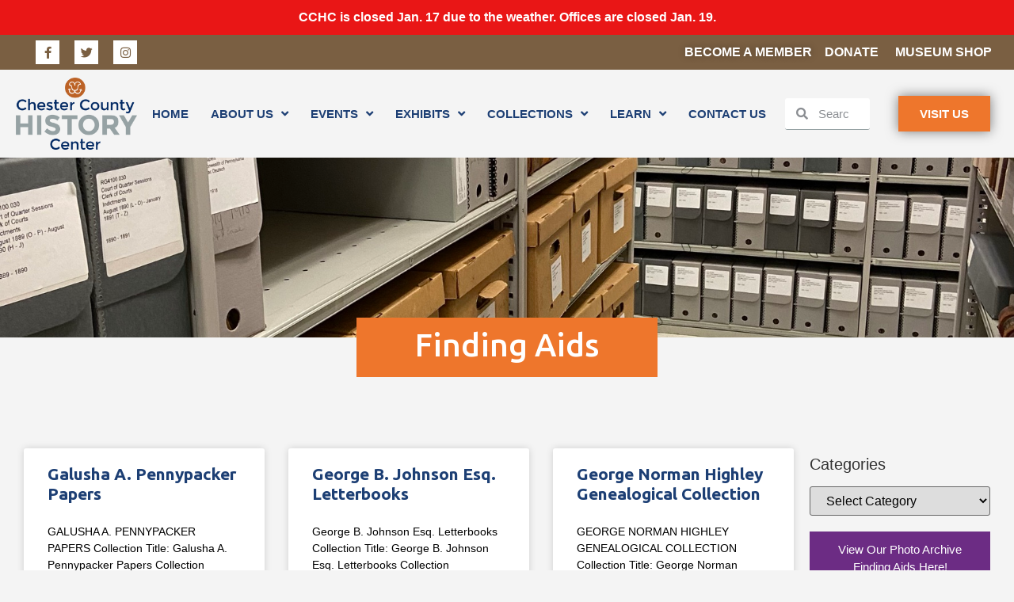

--- FILE ---
content_type: text/html; charset=UTF-8
request_url: https://mycchc.org/collections/library-finding-aids/3/
body_size: 23280
content:
<!doctype html>
<html lang="en-US">
<head>
	<meta charset="UTF-8">
	<meta name="viewport" content="width=device-width, initial-scale=1">
	<link rel="profile" href="https://gmpg.org/xfn/11">
	<title>Library Finding Aids &#8211; Page 3 &#8211; Chester County History Center</title>
<meta name='robots' content='max-image-preview:large' />
	<style>img:is([sizes="auto" i], [sizes^="auto," i]) { contain-intrinsic-size: 3000px 1500px }</style>
	<link rel="alternate" type="application/rss+xml" title="Chester County History Center &raquo; Feed" href="https://mycchc.org/feed/" />
<link rel="alternate" type="application/rss+xml" title="Chester County History Center &raquo; Comments Feed" href="https://mycchc.org/comments/feed/" />
<link rel="alternate" type="text/calendar" title="Chester County History Center &raquo; iCal Feed" href="https://mycchc.org/calendar-events/?ical=1" />
<script>
window._wpemojiSettings = {"baseUrl":"https:\/\/s.w.org\/images\/core\/emoji\/16.0.1\/72x72\/","ext":".png","svgUrl":"https:\/\/s.w.org\/images\/core\/emoji\/16.0.1\/svg\/","svgExt":".svg","source":{"concatemoji":"https:\/\/mycchc.org\/wp-includes\/js\/wp-emoji-release.min.js?ver=6.8.3"}};
/*! This file is auto-generated */
!function(s,n){var o,i,e;function c(e){try{var t={supportTests:e,timestamp:(new Date).valueOf()};sessionStorage.setItem(o,JSON.stringify(t))}catch(e){}}function p(e,t,n){e.clearRect(0,0,e.canvas.width,e.canvas.height),e.fillText(t,0,0);var t=new Uint32Array(e.getImageData(0,0,e.canvas.width,e.canvas.height).data),a=(e.clearRect(0,0,e.canvas.width,e.canvas.height),e.fillText(n,0,0),new Uint32Array(e.getImageData(0,0,e.canvas.width,e.canvas.height).data));return t.every(function(e,t){return e===a[t]})}function u(e,t){e.clearRect(0,0,e.canvas.width,e.canvas.height),e.fillText(t,0,0);for(var n=e.getImageData(16,16,1,1),a=0;a<n.data.length;a++)if(0!==n.data[a])return!1;return!0}function f(e,t,n,a){switch(t){case"flag":return n(e,"\ud83c\udff3\ufe0f\u200d\u26a7\ufe0f","\ud83c\udff3\ufe0f\u200b\u26a7\ufe0f")?!1:!n(e,"\ud83c\udde8\ud83c\uddf6","\ud83c\udde8\u200b\ud83c\uddf6")&&!n(e,"\ud83c\udff4\udb40\udc67\udb40\udc62\udb40\udc65\udb40\udc6e\udb40\udc67\udb40\udc7f","\ud83c\udff4\u200b\udb40\udc67\u200b\udb40\udc62\u200b\udb40\udc65\u200b\udb40\udc6e\u200b\udb40\udc67\u200b\udb40\udc7f");case"emoji":return!a(e,"\ud83e\udedf")}return!1}function g(e,t,n,a){var r="undefined"!=typeof WorkerGlobalScope&&self instanceof WorkerGlobalScope?new OffscreenCanvas(300,150):s.createElement("canvas"),o=r.getContext("2d",{willReadFrequently:!0}),i=(o.textBaseline="top",o.font="600 32px Arial",{});return e.forEach(function(e){i[e]=t(o,e,n,a)}),i}function t(e){var t=s.createElement("script");t.src=e,t.defer=!0,s.head.appendChild(t)}"undefined"!=typeof Promise&&(o="wpEmojiSettingsSupports",i=["flag","emoji"],n.supports={everything:!0,everythingExceptFlag:!0},e=new Promise(function(e){s.addEventListener("DOMContentLoaded",e,{once:!0})}),new Promise(function(t){var n=function(){try{var e=JSON.parse(sessionStorage.getItem(o));if("object"==typeof e&&"number"==typeof e.timestamp&&(new Date).valueOf()<e.timestamp+604800&&"object"==typeof e.supportTests)return e.supportTests}catch(e){}return null}();if(!n){if("undefined"!=typeof Worker&&"undefined"!=typeof OffscreenCanvas&&"undefined"!=typeof URL&&URL.createObjectURL&&"undefined"!=typeof Blob)try{var e="postMessage("+g.toString()+"("+[JSON.stringify(i),f.toString(),p.toString(),u.toString()].join(",")+"));",a=new Blob([e],{type:"text/javascript"}),r=new Worker(URL.createObjectURL(a),{name:"wpTestEmojiSupports"});return void(r.onmessage=function(e){c(n=e.data),r.terminate(),t(n)})}catch(e){}c(n=g(i,f,p,u))}t(n)}).then(function(e){for(var t in e)n.supports[t]=e[t],n.supports.everything=n.supports.everything&&n.supports[t],"flag"!==t&&(n.supports.everythingExceptFlag=n.supports.everythingExceptFlag&&n.supports[t]);n.supports.everythingExceptFlag=n.supports.everythingExceptFlag&&!n.supports.flag,n.DOMReady=!1,n.readyCallback=function(){n.DOMReady=!0}}).then(function(){return e}).then(function(){var e;n.supports.everything||(n.readyCallback(),(e=n.source||{}).concatemoji?t(e.concatemoji):e.wpemoji&&e.twemoji&&(t(e.twemoji),t(e.wpemoji)))}))}((window,document),window._wpemojiSettings);
</script>
<link rel='stylesheet' id='tribe-events-pro-mini-calendar-block-styles-css' href='https://mycchc.org/wp-content/plugins/events-calendar-pro/build/css/tribe-events-pro-mini-calendar-block.css?ver=7.7.12' media='all' />
<link rel='stylesheet' id='tec-variables-skeleton-css' href='https://mycchc.org/wp-content/plugins/the-events-calendar/common/build/css/variables-skeleton.css?ver=6.10.1' media='all' />
<link rel='stylesheet' id='tec-variables-full-css' href='https://mycchc.org/wp-content/plugins/the-events-calendar/common/build/css/variables-full.css?ver=6.10.1' media='all' />
<link rel='stylesheet' id='tribe-events-v2-virtual-single-block-css' href='https://mycchc.org/wp-content/plugins/events-calendar-pro/build/css/events-virtual-single-block.css?ver=7.7.12' media='all' />
<style id='wp-emoji-styles-inline-css'>

	img.wp-smiley, img.emoji {
		display: inline !important;
		border: none !important;
		box-shadow: none !important;
		height: 1em !important;
		width: 1em !important;
		margin: 0 0.07em !important;
		vertical-align: -0.1em !important;
		background: none !important;
		padding: 0 !important;
	}
</style>
<style id='global-styles-inline-css'>
:root{--wp--preset--aspect-ratio--square: 1;--wp--preset--aspect-ratio--4-3: 4/3;--wp--preset--aspect-ratio--3-4: 3/4;--wp--preset--aspect-ratio--3-2: 3/2;--wp--preset--aspect-ratio--2-3: 2/3;--wp--preset--aspect-ratio--16-9: 16/9;--wp--preset--aspect-ratio--9-16: 9/16;--wp--preset--color--black: #000000;--wp--preset--color--cyan-bluish-gray: #abb8c3;--wp--preset--color--white: #ffffff;--wp--preset--color--pale-pink: #f78da7;--wp--preset--color--vivid-red: #cf2e2e;--wp--preset--color--luminous-vivid-orange: #ff6900;--wp--preset--color--luminous-vivid-amber: #fcb900;--wp--preset--color--light-green-cyan: #7bdcb5;--wp--preset--color--vivid-green-cyan: #00d084;--wp--preset--color--pale-cyan-blue: #8ed1fc;--wp--preset--color--vivid-cyan-blue: #0693e3;--wp--preset--color--vivid-purple: #9b51e0;--wp--preset--gradient--vivid-cyan-blue-to-vivid-purple: linear-gradient(135deg,rgba(6,147,227,1) 0%,rgb(155,81,224) 100%);--wp--preset--gradient--light-green-cyan-to-vivid-green-cyan: linear-gradient(135deg,rgb(122,220,180) 0%,rgb(0,208,130) 100%);--wp--preset--gradient--luminous-vivid-amber-to-luminous-vivid-orange: linear-gradient(135deg,rgba(252,185,0,1) 0%,rgba(255,105,0,1) 100%);--wp--preset--gradient--luminous-vivid-orange-to-vivid-red: linear-gradient(135deg,rgba(255,105,0,1) 0%,rgb(207,46,46) 100%);--wp--preset--gradient--very-light-gray-to-cyan-bluish-gray: linear-gradient(135deg,rgb(238,238,238) 0%,rgb(169,184,195) 100%);--wp--preset--gradient--cool-to-warm-spectrum: linear-gradient(135deg,rgb(74,234,220) 0%,rgb(151,120,209) 20%,rgb(207,42,186) 40%,rgb(238,44,130) 60%,rgb(251,105,98) 80%,rgb(254,248,76) 100%);--wp--preset--gradient--blush-light-purple: linear-gradient(135deg,rgb(255,206,236) 0%,rgb(152,150,240) 100%);--wp--preset--gradient--blush-bordeaux: linear-gradient(135deg,rgb(254,205,165) 0%,rgb(254,45,45) 50%,rgb(107,0,62) 100%);--wp--preset--gradient--luminous-dusk: linear-gradient(135deg,rgb(255,203,112) 0%,rgb(199,81,192) 50%,rgb(65,88,208) 100%);--wp--preset--gradient--pale-ocean: linear-gradient(135deg,rgb(255,245,203) 0%,rgb(182,227,212) 50%,rgb(51,167,181) 100%);--wp--preset--gradient--electric-grass: linear-gradient(135deg,rgb(202,248,128) 0%,rgb(113,206,126) 100%);--wp--preset--gradient--midnight: linear-gradient(135deg,rgb(2,3,129) 0%,rgb(40,116,252) 100%);--wp--preset--font-size--small: 13px;--wp--preset--font-size--medium: 20px;--wp--preset--font-size--large: 36px;--wp--preset--font-size--x-large: 42px;--wp--preset--spacing--20: 0.44rem;--wp--preset--spacing--30: 0.67rem;--wp--preset--spacing--40: 1rem;--wp--preset--spacing--50: 1.5rem;--wp--preset--spacing--60: 2.25rem;--wp--preset--spacing--70: 3.38rem;--wp--preset--spacing--80: 5.06rem;--wp--preset--shadow--natural: 6px 6px 9px rgba(0, 0, 0, 0.2);--wp--preset--shadow--deep: 12px 12px 50px rgba(0, 0, 0, 0.4);--wp--preset--shadow--sharp: 6px 6px 0px rgba(0, 0, 0, 0.2);--wp--preset--shadow--outlined: 6px 6px 0px -3px rgba(255, 255, 255, 1), 6px 6px rgba(0, 0, 0, 1);--wp--preset--shadow--crisp: 6px 6px 0px rgba(0, 0, 0, 1);}:root { --wp--style--global--content-size: 800px;--wp--style--global--wide-size: 1200px; }:where(body) { margin: 0; }.wp-site-blocks > .alignleft { float: left; margin-right: 2em; }.wp-site-blocks > .alignright { float: right; margin-left: 2em; }.wp-site-blocks > .aligncenter { justify-content: center; margin-left: auto; margin-right: auto; }:where(.wp-site-blocks) > * { margin-block-start: 24px; margin-block-end: 0; }:where(.wp-site-blocks) > :first-child { margin-block-start: 0; }:where(.wp-site-blocks) > :last-child { margin-block-end: 0; }:root { --wp--style--block-gap: 24px; }:root :where(.is-layout-flow) > :first-child{margin-block-start: 0;}:root :where(.is-layout-flow) > :last-child{margin-block-end: 0;}:root :where(.is-layout-flow) > *{margin-block-start: 24px;margin-block-end: 0;}:root :where(.is-layout-constrained) > :first-child{margin-block-start: 0;}:root :where(.is-layout-constrained) > :last-child{margin-block-end: 0;}:root :where(.is-layout-constrained) > *{margin-block-start: 24px;margin-block-end: 0;}:root :where(.is-layout-flex){gap: 24px;}:root :where(.is-layout-grid){gap: 24px;}.is-layout-flow > .alignleft{float: left;margin-inline-start: 0;margin-inline-end: 2em;}.is-layout-flow > .alignright{float: right;margin-inline-start: 2em;margin-inline-end: 0;}.is-layout-flow > .aligncenter{margin-left: auto !important;margin-right: auto !important;}.is-layout-constrained > .alignleft{float: left;margin-inline-start: 0;margin-inline-end: 2em;}.is-layout-constrained > .alignright{float: right;margin-inline-start: 2em;margin-inline-end: 0;}.is-layout-constrained > .aligncenter{margin-left: auto !important;margin-right: auto !important;}.is-layout-constrained > :where(:not(.alignleft):not(.alignright):not(.alignfull)){max-width: var(--wp--style--global--content-size);margin-left: auto !important;margin-right: auto !important;}.is-layout-constrained > .alignwide{max-width: var(--wp--style--global--wide-size);}body .is-layout-flex{display: flex;}.is-layout-flex{flex-wrap: wrap;align-items: center;}.is-layout-flex > :is(*, div){margin: 0;}body .is-layout-grid{display: grid;}.is-layout-grid > :is(*, div){margin: 0;}body{padding-top: 0px;padding-right: 0px;padding-bottom: 0px;padding-left: 0px;}a:where(:not(.wp-element-button)){text-decoration: underline;}:root :where(.wp-element-button, .wp-block-button__link){background-color: #32373c;border-width: 0;color: #fff;font-family: inherit;font-size: inherit;line-height: inherit;padding: calc(0.667em + 2px) calc(1.333em + 2px);text-decoration: none;}.has-black-color{color: var(--wp--preset--color--black) !important;}.has-cyan-bluish-gray-color{color: var(--wp--preset--color--cyan-bluish-gray) !important;}.has-white-color{color: var(--wp--preset--color--white) !important;}.has-pale-pink-color{color: var(--wp--preset--color--pale-pink) !important;}.has-vivid-red-color{color: var(--wp--preset--color--vivid-red) !important;}.has-luminous-vivid-orange-color{color: var(--wp--preset--color--luminous-vivid-orange) !important;}.has-luminous-vivid-amber-color{color: var(--wp--preset--color--luminous-vivid-amber) !important;}.has-light-green-cyan-color{color: var(--wp--preset--color--light-green-cyan) !important;}.has-vivid-green-cyan-color{color: var(--wp--preset--color--vivid-green-cyan) !important;}.has-pale-cyan-blue-color{color: var(--wp--preset--color--pale-cyan-blue) !important;}.has-vivid-cyan-blue-color{color: var(--wp--preset--color--vivid-cyan-blue) !important;}.has-vivid-purple-color{color: var(--wp--preset--color--vivid-purple) !important;}.has-black-background-color{background-color: var(--wp--preset--color--black) !important;}.has-cyan-bluish-gray-background-color{background-color: var(--wp--preset--color--cyan-bluish-gray) !important;}.has-white-background-color{background-color: var(--wp--preset--color--white) !important;}.has-pale-pink-background-color{background-color: var(--wp--preset--color--pale-pink) !important;}.has-vivid-red-background-color{background-color: var(--wp--preset--color--vivid-red) !important;}.has-luminous-vivid-orange-background-color{background-color: var(--wp--preset--color--luminous-vivid-orange) !important;}.has-luminous-vivid-amber-background-color{background-color: var(--wp--preset--color--luminous-vivid-amber) !important;}.has-light-green-cyan-background-color{background-color: var(--wp--preset--color--light-green-cyan) !important;}.has-vivid-green-cyan-background-color{background-color: var(--wp--preset--color--vivid-green-cyan) !important;}.has-pale-cyan-blue-background-color{background-color: var(--wp--preset--color--pale-cyan-blue) !important;}.has-vivid-cyan-blue-background-color{background-color: var(--wp--preset--color--vivid-cyan-blue) !important;}.has-vivid-purple-background-color{background-color: var(--wp--preset--color--vivid-purple) !important;}.has-black-border-color{border-color: var(--wp--preset--color--black) !important;}.has-cyan-bluish-gray-border-color{border-color: var(--wp--preset--color--cyan-bluish-gray) !important;}.has-white-border-color{border-color: var(--wp--preset--color--white) !important;}.has-pale-pink-border-color{border-color: var(--wp--preset--color--pale-pink) !important;}.has-vivid-red-border-color{border-color: var(--wp--preset--color--vivid-red) !important;}.has-luminous-vivid-orange-border-color{border-color: var(--wp--preset--color--luminous-vivid-orange) !important;}.has-luminous-vivid-amber-border-color{border-color: var(--wp--preset--color--luminous-vivid-amber) !important;}.has-light-green-cyan-border-color{border-color: var(--wp--preset--color--light-green-cyan) !important;}.has-vivid-green-cyan-border-color{border-color: var(--wp--preset--color--vivid-green-cyan) !important;}.has-pale-cyan-blue-border-color{border-color: var(--wp--preset--color--pale-cyan-blue) !important;}.has-vivid-cyan-blue-border-color{border-color: var(--wp--preset--color--vivid-cyan-blue) !important;}.has-vivid-purple-border-color{border-color: var(--wp--preset--color--vivid-purple) !important;}.has-vivid-cyan-blue-to-vivid-purple-gradient-background{background: var(--wp--preset--gradient--vivid-cyan-blue-to-vivid-purple) !important;}.has-light-green-cyan-to-vivid-green-cyan-gradient-background{background: var(--wp--preset--gradient--light-green-cyan-to-vivid-green-cyan) !important;}.has-luminous-vivid-amber-to-luminous-vivid-orange-gradient-background{background: var(--wp--preset--gradient--luminous-vivid-amber-to-luminous-vivid-orange) !important;}.has-luminous-vivid-orange-to-vivid-red-gradient-background{background: var(--wp--preset--gradient--luminous-vivid-orange-to-vivid-red) !important;}.has-very-light-gray-to-cyan-bluish-gray-gradient-background{background: var(--wp--preset--gradient--very-light-gray-to-cyan-bluish-gray) !important;}.has-cool-to-warm-spectrum-gradient-background{background: var(--wp--preset--gradient--cool-to-warm-spectrum) !important;}.has-blush-light-purple-gradient-background{background: var(--wp--preset--gradient--blush-light-purple) !important;}.has-blush-bordeaux-gradient-background{background: var(--wp--preset--gradient--blush-bordeaux) !important;}.has-luminous-dusk-gradient-background{background: var(--wp--preset--gradient--luminous-dusk) !important;}.has-pale-ocean-gradient-background{background: var(--wp--preset--gradient--pale-ocean) !important;}.has-electric-grass-gradient-background{background: var(--wp--preset--gradient--electric-grass) !important;}.has-midnight-gradient-background{background: var(--wp--preset--gradient--midnight) !important;}.has-small-font-size{font-size: var(--wp--preset--font-size--small) !important;}.has-medium-font-size{font-size: var(--wp--preset--font-size--medium) !important;}.has-large-font-size{font-size: var(--wp--preset--font-size--large) !important;}.has-x-large-font-size{font-size: var(--wp--preset--font-size--x-large) !important;}
:root :where(.wp-block-pullquote){font-size: 1.5em;line-height: 1.6;}
</style>
<link rel='stylesheet' id='simple-banner-style-css' href='https://mycchc.org/wp-content/plugins/simple-banner/simple-banner.css?ver=3.2.0' media='all' />
<link rel='stylesheet' id='tribe-events-v2-single-skeleton-css' href='https://mycchc.org/wp-content/plugins/the-events-calendar/build/css/tribe-events-single-skeleton.css?ver=6.15.14' media='all' />
<link rel='stylesheet' id='tribe-events-v2-single-skeleton-full-css' href='https://mycchc.org/wp-content/plugins/the-events-calendar/build/css/tribe-events-single-full.css?ver=6.15.14' media='all' />
<link rel='stylesheet' id='tec-events-elementor-widgets-base-styles-css' href='https://mycchc.org/wp-content/plugins/the-events-calendar/build/css/integrations/plugins/elementor/widgets/widget-base.css?ver=6.15.14' media='all' />
<link rel='stylesheet' id='wp-components-css' href='https://mycchc.org/wp-includes/css/dist/components/style.min.css?ver=6.8.3' media='all' />
<link rel='stylesheet' id='godaddy-styles-css' href='https://mycchc.org/wp-content/mu-plugins/vendor/wpex/godaddy-launch/includes/Dependencies/GoDaddy/Styles/build/latest.css?ver=2.0.2' media='all' />
<link rel='stylesheet' id='hello-elementor-css' href='https://mycchc.org/wp-content/themes/hello-elementor/assets/css/reset.css?ver=3.4.5' media='all' />
<link rel='stylesheet' id='hello-elementor-theme-style-css' href='https://mycchc.org/wp-content/themes/hello-elementor/assets/css/theme.css?ver=3.4.5' media='all' />
<link rel='stylesheet' id='hello-elementor-header-footer-css' href='https://mycchc.org/wp-content/themes/hello-elementor/assets/css/header-footer.css?ver=3.4.5' media='all' />
<link rel='stylesheet' id='elementor-frontend-css' href='https://mycchc.org/wp-content/plugins/elementor/assets/css/frontend.min.css?ver=3.33.3' media='all' />
<style id='elementor-frontend-inline-css'>
.elementor-kit-5{--e-global-color-primary:#7A5F42;--e-global-color-secondary:#1D3F74;--e-global-color-text:#000000;--e-global-color-accent:#6c2c84;--e-global-color-6e35b8f:#96A2A4;--e-global-typography-primary-font-family:"Ubuntu";--e-global-typography-secondary-font-family:"Ubuntu";--e-global-typography-text-font-family:"Arial";--e-global-typography-accent-font-family:"Roboto";--e-global-typography-accent-font-weight:500;background-color:#F4F4F4;color:#333333;font-family:"Arial", Sans-serif;}.elementor-kit-5 button,.elementor-kit-5 input[type="button"],.elementor-kit-5 input[type="submit"],.elementor-kit-5 .elementor-button{background-color:var( --e-global-color-accent );color:#FFFFFF;border-style:none;border-radius:0px 0px 0px 0px;}.elementor-kit-5 button:hover,.elementor-kit-5 button:focus,.elementor-kit-5 input[type="button"]:hover,.elementor-kit-5 input[type="button"]:focus,.elementor-kit-5 input[type="submit"]:hover,.elementor-kit-5 input[type="submit"]:focus,.elementor-kit-5 .elementor-button:hover,.elementor-kit-5 .elementor-button:focus{background-color:#FFFFFF;color:var( --e-global-color-accent );border-style:solid;border-width:2px 2px 2px 2px;border-color:var( --e-global-color-accent );border-radius:0px 0px 0px 0px;}.elementor-kit-5 e-page-transition{background-color:#FFBC7D;}.elementor-kit-5 a{color:#EE762C;}.elementor-kit-5 a:hover{color:#EE762C;font-family:"Arial", Sans-serif;}.elementor-kit-5 h1{font-family:"Ubuntu", Sans-serif;}.elementor-kit-5 h2{font-family:"Ubuntu", Sans-serif;}.elementor-kit-5 h3{font-family:"Ubuntu", Sans-serif;}.elementor-section.elementor-section-boxed > .elementor-container{max-width:1140px;}.e-con{--container-max-width:1140px;}.elementor-widget:not(:last-child){margin-block-end:20px;}.elementor-element{--widgets-spacing:20px 20px;--widgets-spacing-row:20px;--widgets-spacing-column:20px;}{}h1.entry-title{display:var(--page-title-display);}@media(max-width:1024px){.elementor-section.elementor-section-boxed > .elementor-container{max-width:1024px;}.e-con{--container-max-width:1024px;}}@media(max-width:767px){.elementor-section.elementor-section-boxed > .elementor-container{max-width:767px;}.e-con{--container-max-width:767px;}}
.elementor-1324 .elementor-element.elementor-element-2c0e6f7d > .elementor-background-overlay{background-repeat:no-repeat;background-size:cover;opacity:0.2;transition:background 0.3s, border-radius 0.3s, opacity 0.3s;}.elementor-1324 .elementor-element.elementor-element-2c0e6f7d .elementor-background-overlay{filter:brightness( 0% ) contrast( 0% ) saturate( 100% ) blur( 0px ) hue-rotate( 0deg );}.elementor-1324 .elementor-element.elementor-element-2c0e6f7d{transition:background 0.3s, border 0.3s, border-radius 0.3s, box-shadow 0.3s;margin-top:0px;margin-bottom:0px;padding:0% 0% 7% 0%;z-index:0;}.elementor-1324 .elementor-element.elementor-element-e6435f5:not(.elementor-motion-effects-element-type-background) > .elementor-widget-wrap, .elementor-1324 .elementor-element.elementor-element-e6435f5 > .elementor-widget-wrap > .elementor-motion-effects-container > .elementor-motion-effects-layer{background-image:url("https://mycchc.org/wp-content/uploads/2021/10/IMG_2453.jpeg");background-position:center center;background-repeat:no-repeat;background-size:cover;}.elementor-1324 .elementor-element.elementor-element-e6435f5 > .elementor-element-populated{transition:background 0.3s, border 0.3s, border-radius 0.3s, box-shadow 0.3s;margin:0px 0px 0px 0px;--e-column-margin-right:0px;--e-column-margin-left:0px;padding:15% 0% 0% 0%;}.elementor-1324 .elementor-element.elementor-element-e6435f5 > .elementor-element-populated > .elementor-background-overlay{transition:background 0.3s, border-radius 0.3s, opacity 0.3s;}.elementor-1324 .elementor-element.elementor-element-47fa492f > .elementor-container{max-width:400px;}.elementor-1324 .elementor-element.elementor-element-47fa492f{margin-top:0px;margin-bottom:-60px;}.elementor-1324 .elementor-element.elementor-element-21990345 > .elementor-widget-container{background-color:#EE762C;padding:15px 20px 20px 20px;}.elementor-1324 .elementor-element.elementor-element-21990345{text-align:center;}.elementor-1324 .elementor-element.elementor-element-21990345 .elementor-heading-title{color:#FFFFFF;}.elementor-1324 .elementor-element.elementor-element-cfda725 > .elementor-container{max-width:1290px;}.elementor-1324 .elementor-element.elementor-element-cfda725 > .elementor-background-overlay{opacity:0.65;transition:background 0.3s, border-radius 0.3s, opacity 0.3s;}.elementor-1324 .elementor-element.elementor-element-cfda725{transition:background 0.3s, border 0.3s, border-radius 0.3s, box-shadow 0.3s;margin-top:0px;margin-bottom:0px;padding:40px 20px 100px 20px;}.elementor-1324 .elementor-element.elementor-element-0f31cba{--grid-row-gap:35px;--grid-column-gap:30px;}.elementor-1324 .elementor-element.elementor-element-0f31cba .elementor-post__meta-data span + span:before{content:"•";}.elementor-1324 .elementor-element.elementor-element-0f31cba .elementor-post__title, .elementor-1324 .elementor-element.elementor-element-0f31cba .elementor-post__title a{color:var( --e-global-color-secondary );font-family:"Ubuntu", Sans-serif;font-weight:600;}.elementor-1324 .elementor-element.elementor-element-0f31cba .elementor-post__excerpt p{color:var( --e-global-color-text );font-family:var( --e-global-typography-text-font-family ), Sans-serif;}.elementor-1324 .elementor-element.elementor-element-0f31cba .elementor-post__read-more{color:var( --e-global-color-accent );margin-bottom:10px;}.elementor-1324 .elementor-element.elementor-element-0f31cba a.elementor-post__read-more{font-family:"Ubuntu", Sans-serif;font-size:14px;text-transform:capitalize;}.elementor-1324 .elementor-element.elementor-element-0f31cba .elementor-post__text{margin-bottom:10px;}.elementor-1324 .elementor-element.elementor-element-0f31cba .elementor-pagination{text-align:center;font-family:"Ubuntu", Sans-serif;font-size:16px;font-weight:600;margin-top:30px;}.elementor-1324 .elementor-element.elementor-element-0f31cba .elementor-pagination .page-numbers:not(.dots){color:var( --e-global-color-secondary );}.elementor-1324 .elementor-element.elementor-element-0f31cba .elementor-pagination a.page-numbers:hover{color:var( --e-global-color-accent );}.elementor-1324 .elementor-element.elementor-element-0f31cba .elementor-pagination .page-numbers.current{color:var( --e-global-color-accent );}body:not(.rtl) .elementor-1324 .elementor-element.elementor-element-0f31cba .elementor-pagination .page-numbers:not(:first-child){margin-left:calc( 15px/2 );}body:not(.rtl) .elementor-1324 .elementor-element.elementor-element-0f31cba .elementor-pagination .page-numbers:not(:last-child){margin-right:calc( 15px/2 );}body.rtl .elementor-1324 .elementor-element.elementor-element-0f31cba .elementor-pagination .page-numbers:not(:first-child){margin-right:calc( 15px/2 );}body.rtl .elementor-1324 .elementor-element.elementor-element-0f31cba .elementor-pagination .page-numbers:not(:last-child){margin-left:calc( 15px/2 );}.elementor-1324 .elementor-element.elementor-element-0c85df1 .elementor-button{line-height:1.5em;}.elementor-1324 .elementor-element.elementor-element-561280b .elementor-icon-list-icon{font-size:14px;}@media(min-width:768px){.elementor-1324 .elementor-element.elementor-element-82d43fd{width:80%;}.elementor-1324 .elementor-element.elementor-element-a90faba{width:20%;}}@media(max-width:1024px){.elementor-1324 .elementor-element.elementor-element-2c0e6f7d > .elementor-background-overlay{background-repeat:repeat-y;}.elementor-1324 .elementor-element.elementor-element-2c0e6f7d{margin-top:0px;margin-bottom:0px;padding:0% 0% 0% 0%;}.elementor-1324 .elementor-element.elementor-element-e6435f5 > .elementor-element-populated{margin:0px 0px 0px 0px;--e-column-margin-right:0px;--e-column-margin-left:0px;padding:30% 0% 0% 0%;}.elementor-1324 .elementor-element.elementor-element-82d43fd > .elementor-element-populated{padding:0px 0px 0px 0px;}.elementor-1324 .elementor-element.elementor-element-a90faba > .elementor-element-populated{padding:0px 0px 0px 0px;}}@media(max-width:767px){.elementor-1324 .elementor-element.elementor-element-2c0e6f7d{padding:0% 0% 0% 0%;}.elementor-1324 .elementor-element.elementor-element-e6435f5 > .elementor-element-populated{margin:0px 0px 0px 0px;--e-column-margin-right:0px;--e-column-margin-left:0px;padding:40% 0% 3% 0%;}.elementor-1324 .elementor-element.elementor-element-286bb2ee > .elementor-element-populated{margin:0px 20px 0px 20px;--e-column-margin-right:20px;--e-column-margin-left:20px;}.elementor-1324 .elementor-element.elementor-element-cfda725{padding:40px 10px 40px 10px;}}@media(max-width:1024px) and (min-width:768px){.elementor-1324 .elementor-element.elementor-element-e6435f5{width:100%;}}
.elementor-12 .elementor-element.elementor-element-2975217a > .elementor-container > .elementor-column > .elementor-widget-wrap{align-content:center;align-items:center;}.elementor-12 .elementor-element.elementor-element-2975217a:not(.elementor-motion-effects-element-type-background), .elementor-12 .elementor-element.elementor-element-2975217a > .elementor-motion-effects-container > .elementor-motion-effects-layer{background-color:#7A5F42;}.elementor-12 .elementor-element.elementor-element-2975217a > .elementor-container{max-width:1440px;}.elementor-12 .elementor-element.elementor-element-2975217a{transition:background 0.3s, border 0.3s, border-radius 0.3s, box-shadow 0.3s;padding:0px 15px 0px 15px;}.elementor-12 .elementor-element.elementor-element-2975217a > .elementor-background-overlay{transition:background 0.3s, border-radius 0.3s, opacity 0.3s;}.elementor-12 .elementor-element.elementor-element-73117861{--grid-template-columns:repeat(0, auto);--icon-size:15px;--grid-column-gap:15px;--grid-row-gap:0px;}.elementor-12 .elementor-element.elementor-element-73117861 .elementor-widget-container{text-align:left;}.elementor-12 .elementor-element.elementor-element-73117861 > .elementor-widget-container{padding:0px 0px 0px 30px;}.elementor-12 .elementor-element.elementor-element-73117861 .elementor-social-icon{background-color:#FFFFFF;}.elementor-12 .elementor-element.elementor-element-73117861 .elementor-social-icon i{color:#7A5F42;}.elementor-12 .elementor-element.elementor-element-73117861 .elementor-social-icon svg{fill:#7A5F42;}.elementor-12 .elementor-element.elementor-element-73117861 .elementor-social-icon:hover{background-color:#FFFFFF;}.elementor-12 .elementor-element.elementor-element-73117861 .elementor-social-icon:hover i{color:#EE762C;}.elementor-12 .elementor-element.elementor-element-73117861 .elementor-social-icon:hover svg{fill:#EE762C;}.elementor-bc-flex-widget .elementor-12 .elementor-element.elementor-element-8295975.elementor-column .elementor-widget-wrap{align-items:center;}.elementor-12 .elementor-element.elementor-element-8295975.elementor-column.elementor-element[data-element_type="column"] > .elementor-widget-wrap.elementor-element-populated{align-content:center;align-items:center;}.elementor-bc-flex-widget .elementor-12 .elementor-element.elementor-element-f7b97de.elementor-column .elementor-widget-wrap{align-items:center;}.elementor-12 .elementor-element.elementor-element-f7b97de.elementor-column.elementor-element[data-element_type="column"] > .elementor-widget-wrap.elementor-element-populated{align-content:center;align-items:center;}.elementor-12 .elementor-element.elementor-element-bca8515 .elementor-icon-list-icon i{transition:color 0.3s;}.elementor-12 .elementor-element.elementor-element-bca8515 .elementor-icon-list-icon svg{transition:fill 0.3s;}.elementor-12 .elementor-element.elementor-element-bca8515{--e-icon-list-icon-size:14px;--icon-vertical-offset:0px;}.elementor-12 .elementor-element.elementor-element-bca8515 .elementor-icon-list-icon{padding-inline-end:0px;}.elementor-12 .elementor-element.elementor-element-bca8515 .elementor-icon-list-item > .elementor-icon-list-text, .elementor-12 .elementor-element.elementor-element-bca8515 .elementor-icon-list-item > a{font-family:"Trebuchet MS", Sans-serif;font-size:16px;font-weight:800;}.elementor-12 .elementor-element.elementor-element-bca8515 .elementor-icon-list-text{text-shadow:0px 0px 10px rgba(0,0,0,0.3);color:#FFFFFF;transition:color 0.3s;}.elementor-bc-flex-widget .elementor-12 .elementor-element.elementor-element-66a1f5d.elementor-column .elementor-widget-wrap{align-items:flex-start;}.elementor-12 .elementor-element.elementor-element-66a1f5d.elementor-column.elementor-element[data-element_type="column"] > .elementor-widget-wrap.elementor-element-populated{align-content:flex-start;align-items:flex-start;}.elementor-12 .elementor-element.elementor-element-5c16d57 .elementor-icon-list-icon i{transition:color 0.3s;}.elementor-12 .elementor-element.elementor-element-5c16d57 .elementor-icon-list-icon svg{transition:fill 0.3s;}.elementor-12 .elementor-element.elementor-element-5c16d57{--e-icon-list-icon-size:14px;--icon-vertical-offset:0px;}.elementor-12 .elementor-element.elementor-element-5c16d57 .elementor-icon-list-item > .elementor-icon-list-text, .elementor-12 .elementor-element.elementor-element-5c16d57 .elementor-icon-list-item > a{font-family:"Trebuchet MS", Sans-serif;font-size:16px;font-weight:800;}.elementor-12 .elementor-element.elementor-element-5c16d57 .elementor-icon-list-text{color:#FFFFFF;transition:color 0.3s;}.elementor-bc-flex-widget .elementor-12 .elementor-element.elementor-element-34dec22.elementor-column .elementor-widget-wrap{align-items:center;}.elementor-12 .elementor-element.elementor-element-34dec22.elementor-column.elementor-element[data-element_type="column"] > .elementor-widget-wrap.elementor-element-populated{align-content:center;align-items:center;}.elementor-12 .elementor-element.elementor-element-34dec22 > .elementor-element-populated{padding:0px 0px 0px 0px;}.elementor-12 .elementor-element.elementor-element-667bac5 .elementor-icon-list-icon i{transition:color 0.3s;}.elementor-12 .elementor-element.elementor-element-667bac5 .elementor-icon-list-icon svg{transition:fill 0.3s;}.elementor-12 .elementor-element.elementor-element-667bac5{--e-icon-list-icon-size:14px;--icon-vertical-offset:0px;}.elementor-12 .elementor-element.elementor-element-667bac5 .elementor-icon-list-item > .elementor-icon-list-text, .elementor-12 .elementor-element.elementor-element-667bac5 .elementor-icon-list-item > a{font-family:"Trebuchet MS", Sans-serif;font-size:16px;font-weight:800;}.elementor-12 .elementor-element.elementor-element-667bac5 .elementor-icon-list-text{color:#FFFFFF;transition:color 0.3s;}.elementor-12 .elementor-element.elementor-element-7160481 > .elementor-container > .elementor-column > .elementor-widget-wrap{align-content:center;align-items:center;}.elementor-12 .elementor-element.elementor-element-7160481:not(.elementor-motion-effects-element-type-background), .elementor-12 .elementor-element.elementor-element-7160481 > .elementor-motion-effects-container > .elementor-motion-effects-layer{background-color:#F4F4F4;}.elementor-12 .elementor-element.elementor-element-7160481 > .elementor-container{max-width:1450px;}.elementor-12 .elementor-element.elementor-element-7160481{transition:background 0.3s, border 0.3s, border-radius 0.3s, box-shadow 0.3s;padding:0px 15px 0px 15px;}.elementor-12 .elementor-element.elementor-element-7160481 > .elementor-background-overlay{transition:background 0.3s, border-radius 0.3s, opacity 0.3s;}.elementor-12 .elementor-element.elementor-element-5b59fbfe > .elementor-element-populated{padding:10px 5px 10px 5px;}.elementor-12 .elementor-element.elementor-element-2c9a0ae1{text-align:left;}.elementor-bc-flex-widget .elementor-12 .elementor-element.elementor-element-c54cec7.elementor-column .elementor-widget-wrap{align-items:center;}.elementor-12 .elementor-element.elementor-element-c54cec7.elementor-column.elementor-element[data-element_type="column"] > .elementor-widget-wrap.elementor-element-populated{align-content:center;align-items:center;}.elementor-12 .elementor-element.elementor-element-55d2d6b .elementor-menu-toggle{margin-left:auto;background-color:#FFFFFF;border-radius:20px;}.elementor-12 .elementor-element.elementor-element-55d2d6b .elementor-nav-menu .elementor-item{font-family:"Arial", Sans-serif;font-size:15px;font-weight:600;text-transform:uppercase;}.elementor-12 .elementor-element.elementor-element-55d2d6b .elementor-nav-menu--main .elementor-item{color:#1D3F74;fill:#1D3F74;padding-left:14px;padding-right:14px;padding-top:7px;padding-bottom:7px;}.elementor-12 .elementor-element.elementor-element-55d2d6b .elementor-nav-menu--main .elementor-item:hover,
					.elementor-12 .elementor-element.elementor-element-55d2d6b .elementor-nav-menu--main .elementor-item.elementor-item-active,
					.elementor-12 .elementor-element.elementor-element-55d2d6b .elementor-nav-menu--main .elementor-item.highlighted,
					.elementor-12 .elementor-element.elementor-element-55d2d6b .elementor-nav-menu--main .elementor-item:focus{color:#EE762C;fill:#EE762C;}.elementor-12 .elementor-element.elementor-element-55d2d6b .elementor-nav-menu--main .elementor-item.elementor-item-active{color:#EE762C;}.elementor-12 .elementor-element.elementor-element-55d2d6b{--e-nav-menu-horizontal-menu-item-margin:calc( 0px / 2 );--nav-menu-icon-size:25px;}.elementor-12 .elementor-element.elementor-element-55d2d6b .elementor-nav-menu--main:not(.elementor-nav-menu--layout-horizontal) .elementor-nav-menu > li:not(:last-child){margin-bottom:0px;}.elementor-12 .elementor-element.elementor-element-55d2d6b .elementor-nav-menu--dropdown a, .elementor-12 .elementor-element.elementor-element-55d2d6b .elementor-menu-toggle{color:var( --e-global-color-secondary );fill:var( --e-global-color-secondary );}.elementor-12 .elementor-element.elementor-element-55d2d6b .elementor-nav-menu--dropdown{background-color:#F4F4F4;}.elementor-12 .elementor-element.elementor-element-55d2d6b .elementor-nav-menu--dropdown a:hover,
					.elementor-12 .elementor-element.elementor-element-55d2d6b .elementor-nav-menu--dropdown a:focus,
					.elementor-12 .elementor-element.elementor-element-55d2d6b .elementor-nav-menu--dropdown a.elementor-item-active,
					.elementor-12 .elementor-element.elementor-element-55d2d6b .elementor-nav-menu--dropdown a.highlighted,
					.elementor-12 .elementor-element.elementor-element-55d2d6b .elementor-menu-toggle:hover,
					.elementor-12 .elementor-element.elementor-element-55d2d6b .elementor-menu-toggle:focus{color:#EE762C;}.elementor-12 .elementor-element.elementor-element-55d2d6b .elementor-nav-menu--dropdown a:hover,
					.elementor-12 .elementor-element.elementor-element-55d2d6b .elementor-nav-menu--dropdown a:focus,
					.elementor-12 .elementor-element.elementor-element-55d2d6b .elementor-nav-menu--dropdown a.elementor-item-active,
					.elementor-12 .elementor-element.elementor-element-55d2d6b .elementor-nav-menu--dropdown a.highlighted{background-color:#F4F4F4;}.elementor-12 .elementor-element.elementor-element-55d2d6b .elementor-nav-menu--dropdown a.elementor-item-active{color:#EE762C;background-color:#F4F4F4;}.elementor-12 .elementor-element.elementor-element-55d2d6b .elementor-nav-menu--dropdown .elementor-item, .elementor-12 .elementor-element.elementor-element-55d2d6b .elementor-nav-menu--dropdown  .elementor-sub-item{font-family:"Arial", Sans-serif;font-size:14px;font-weight:600;text-transform:uppercase;}.elementor-12 .elementor-element.elementor-element-55d2d6b .elementor-nav-menu--main .elementor-nav-menu--dropdown, .elementor-12 .elementor-element.elementor-element-55d2d6b .elementor-nav-menu__container.elementor-nav-menu--dropdown{box-shadow:0px 0px 10px 0px rgba(0,0,0,0.5);}.elementor-12 .elementor-element.elementor-element-55d2d6b .elementor-nav-menu--dropdown a{padding-left:10px;padding-right:10px;padding-top:10px;padding-bottom:10px;}.elementor-12 .elementor-element.elementor-element-55d2d6b div.elementor-menu-toggle{color:var( --e-global-color-accent );}.elementor-12 .elementor-element.elementor-element-55d2d6b div.elementor-menu-toggle svg{fill:var( --e-global-color-accent );}.elementor-12 .elementor-element.elementor-element-55d2d6b div.elementor-menu-toggle:hover, .elementor-12 .elementor-element.elementor-element-55d2d6b div.elementor-menu-toggle:focus{color:var( --e-global-color-secondary );}.elementor-12 .elementor-element.elementor-element-55d2d6b div.elementor-menu-toggle:hover svg, .elementor-12 .elementor-element.elementor-element-55d2d6b div.elementor-menu-toggle:focus svg{fill:var( --e-global-color-secondary );}.elementor-12 .elementor-element.elementor-element-55d2d6b .elementor-menu-toggle:hover, .elementor-12 .elementor-element.elementor-element-55d2d6b .elementor-menu-toggle:focus{background-color:#FFFFFF;}.elementor-bc-flex-widget .elementor-12 .elementor-element.elementor-element-7ea2caa.elementor-column .elementor-widget-wrap{align-items:center;}.elementor-12 .elementor-element.elementor-element-7ea2caa.elementor-column.elementor-element[data-element_type="column"] > .elementor-widget-wrap.elementor-element-populated{align-content:center;align-items:center;}.elementor-12 .elementor-element.elementor-element-ac0fc51 .elementor-search-form__container{min-height:40px;}.elementor-12 .elementor-element.elementor-element-ac0fc51 .elementor-search-form__submit{min-width:40px;}body:not(.rtl) .elementor-12 .elementor-element.elementor-element-ac0fc51 .elementor-search-form__icon{padding-left:calc(40px / 3);}body.rtl .elementor-12 .elementor-element.elementor-element-ac0fc51 .elementor-search-form__icon{padding-right:calc(40px / 3);}.elementor-12 .elementor-element.elementor-element-ac0fc51 .elementor-search-form__input, .elementor-12 .elementor-element.elementor-element-ac0fc51.elementor-search-form--button-type-text .elementor-search-form__submit{padding-left:calc(40px / 3);padding-right:calc(40px / 3);}.elementor-12 .elementor-element.elementor-element-ac0fc51:not(.elementor-search-form--skin-full_screen) .elementor-search-form__container{background-color:#FFFFFF;border-color:#96A2A4;border-width:0px 0px 1px 0px;border-radius:3px;}.elementor-12 .elementor-element.elementor-element-ac0fc51.elementor-search-form--skin-full_screen input[type="search"].elementor-search-form__input{background-color:#FFFFFF;border-color:#96A2A4;border-width:0px 0px 1px 0px;border-radius:3px;}.elementor-bc-flex-widget .elementor-12 .elementor-element.elementor-element-c426f9b.elementor-column .elementor-widget-wrap{align-items:center;}.elementor-12 .elementor-element.elementor-element-c426f9b.elementor-column.elementor-element[data-element_type="column"] > .elementor-widget-wrap.elementor-element-populated{align-content:center;align-items:center;}.elementor-12 .elementor-element.elementor-element-b4f6c44 .elementor-button{background-color:#EE762C;font-family:"Arial", Sans-serif;font-size:15px;font-weight:bold;text-transform:uppercase;fill:#FFFFFF;color:#FFFFFF;box-shadow:0px 0px 15px 0px rgba(0,0,0,0.5);border-style:solid;border-width:3px 3px 3px 3px;border-color:#EE762C;border-radius:0px 0px 0px 0px;}.elementor-theme-builder-content-area{height:400px;}.elementor-location-header:before, .elementor-location-footer:before{content:"";display:table;clear:both;}@media(min-width:768px){.elementor-12 .elementor-element.elementor-element-f7b97de{width:63.186%;}.elementor-12 .elementor-element.elementor-element-66a1f5d{width:13.446%;}.elementor-12 .elementor-element.elementor-element-34dec22{width:23.03%;}.elementor-12 .elementor-element.elementor-element-5b59fbfe{width:13%;}.elementor-12 .elementor-element.elementor-element-c54cec7{width:64.31%;}.elementor-12 .elementor-element.elementor-element-fa79cee{width:22.354%;}.elementor-12 .elementor-element.elementor-element-7ea2caa{width:45.445%;}.elementor-12 .elementor-element.elementor-element-c426f9b{width:54.324%;}}@media(max-width:1024px){.elementor-12 .elementor-element.elementor-element-2975217a{padding:10px 10px 10px 10px;}.elementor-12 .elementor-element.elementor-element-73117861 .elementor-social-icon{--icon-padding:0.9em;}.elementor-bc-flex-widget .elementor-12 .elementor-element.elementor-element-f7b97de.elementor-column .elementor-widget-wrap{align-items:center;}.elementor-12 .elementor-element.elementor-element-f7b97de.elementor-column.elementor-element[data-element_type="column"] > .elementor-widget-wrap.elementor-element-populated{align-content:center;align-items:center;}.elementor-12 .elementor-element.elementor-element-bca8515 .elementor-icon-list-item > .elementor-icon-list-text, .elementor-12 .elementor-element.elementor-element-bca8515 .elementor-icon-list-item > a{font-size:14px;}.elementor-bc-flex-widget .elementor-12 .elementor-element.elementor-element-66a1f5d.elementor-column .elementor-widget-wrap{align-items:center;}.elementor-12 .elementor-element.elementor-element-66a1f5d.elementor-column.elementor-element[data-element_type="column"] > .elementor-widget-wrap.elementor-element-populated{align-content:center;align-items:center;}.elementor-12 .elementor-element.elementor-element-5c16d57 .elementor-icon-list-item > .elementor-icon-list-text, .elementor-12 .elementor-element.elementor-element-5c16d57 .elementor-icon-list-item > a{font-size:14px;}.elementor-12 .elementor-element.elementor-element-667bac5 .elementor-icon-list-item > .elementor-icon-list-text, .elementor-12 .elementor-element.elementor-element-667bac5 .elementor-icon-list-item > a{font-size:14px;}.elementor-12 .elementor-element.elementor-element-7160481{padding:10px 15px 10px 15px;}.elementor-12 .elementor-element.elementor-element-2c9a0ae1 img{width:50%;}.elementor-12 .elementor-element.elementor-element-55d2d6b{--nav-menu-icon-size:30px;}.elementor-bc-flex-widget .elementor-12 .elementor-element.elementor-element-fa79cee.elementor-column .elementor-widget-wrap{align-items:center;}.elementor-12 .elementor-element.elementor-element-fa79cee.elementor-column.elementor-element[data-element_type="column"] > .elementor-widget-wrap.elementor-element-populated{align-content:center;align-items:center;}.elementor-12 .elementor-element.elementor-element-fa79cee > .elementor-element-populated{padding:0px 0px 0px 25px;}}@media(max-width:767px){.elementor-12 .elementor-element.elementor-element-2975217a{padding:10px 10px 10px 8px;}.elementor-12 .elementor-element.elementor-element-3e0b22d > .elementor-element-populated{margin:0px 0px 0px 0px;--e-column-margin-right:0px;--e-column-margin-left:0px;}.elementor-12 .elementor-element.elementor-element-73117861 .elementor-widget-container{text-align:center;}.elementor-12 .elementor-element.elementor-element-73117861{--icon-size:12px;}.elementor-12 .elementor-element.elementor-element-73117861 .elementor-social-icon{--icon-padding:0.6em;}.elementor-12 .elementor-element.elementor-element-8295975 > .elementor-element-populated{padding:0px 0px 0px 0px;}.elementor-12 .elementor-element.elementor-element-f7b97de{width:38%;}.elementor-12 .elementor-element.elementor-element-f7b97de > .elementor-element-populated{padding:0px 0px 0px 0px;}.elementor-12 .elementor-element.elementor-element-bca8515 .elementor-icon-list-item > .elementor-icon-list-text, .elementor-12 .elementor-element.elementor-element-bca8515 .elementor-icon-list-item > a{font-size:11px;}.elementor-12 .elementor-element.elementor-element-66a1f5d{width:24%;}.elementor-12 .elementor-element.elementor-element-5c16d57 .elementor-icon-list-item > .elementor-icon-list-text, .elementor-12 .elementor-element.elementor-element-5c16d57 .elementor-icon-list-item > a{font-size:11px;}.elementor-12 .elementor-element.elementor-element-34dec22{width:38%;}.elementor-12 .elementor-element.elementor-element-667bac5 .elementor-icon-list-item > .elementor-icon-list-text, .elementor-12 .elementor-element.elementor-element-667bac5 .elementor-icon-list-item > a{font-size:11px;}.elementor-12 .elementor-element.elementor-element-7160481{padding:15px 10px 15px 10px;}.elementor-12 .elementor-element.elementor-element-5b59fbfe{width:60%;}.elementor-12 .elementor-element.elementor-element-5b59fbfe > .elementor-element-populated{padding:0px 0px 15px 0px;}.elementor-12 .elementor-element.elementor-element-2c9a0ae1{text-align:left;}.elementor-12 .elementor-element.elementor-element-2c9a0ae1 img{width:35%;}.elementor-12 .elementor-element.elementor-element-c54cec7{width:40%;}.elementor-12 .elementor-element.elementor-element-c54cec7.elementor-column > .elementor-widget-wrap{justify-content:center;}.elementor-12 .elementor-element.elementor-element-55d2d6b .elementor-nav-menu--main .elementor-item{padding-top:34px;padding-bottom:34px;}.elementor-12 .elementor-element.elementor-element-55d2d6b .elementor-nav-menu--main > .elementor-nav-menu > li > .elementor-nav-menu--dropdown, .elementor-12 .elementor-element.elementor-element-55d2d6b .elementor-nav-menu__container.elementor-nav-menu--dropdown{margin-top:30px !important;}.elementor-12 .elementor-element.elementor-element-55d2d6b{--nav-menu-icon-size:24px;}.elementor-12 .elementor-element.elementor-element-fa79cee{width:100%;}.elementor-12 .elementor-element.elementor-element-7ea2caa{width:50%;}.elementor-12 .elementor-element.elementor-element-c426f9b{width:50%;}}@media(max-width:1024px) and (min-width:768px){.elementor-12 .elementor-element.elementor-element-3e0b22d{width:30%;}.elementor-12 .elementor-element.elementor-element-8295975{width:70%;}.elementor-12 .elementor-element.elementor-element-f7b97de{width:51%;}.elementor-12 .elementor-element.elementor-element-66a1f5d{width:22%;}.elementor-12 .elementor-element.elementor-element-34dec22{width:27%;}.elementor-12 .elementor-element.elementor-element-5b59fbfe{width:30%;}.elementor-12 .elementor-element.elementor-element-c54cec7{width:20%;}.elementor-12 .elementor-element.elementor-element-fa79cee{width:50%;}.elementor-12 .elementor-element.elementor-element-7ea2caa{width:53%;}.elementor-12 .elementor-element.elementor-element-c426f9b{width:47%;}}
.elementor-35 .elementor-element.elementor-element-9434e83:not(.elementor-motion-effects-element-type-background), .elementor-35 .elementor-element.elementor-element-9434e83 > .elementor-motion-effects-container > .elementor-motion-effects-layer{background-color:#7A5F42;background-image:url("https://mycchc.org/wp-content/uploads/2021/05/left-background.jpg");background-position:center center;background-repeat:no-repeat;background-size:cover;}.elementor-35 .elementor-element.elementor-element-9434e83 > .elementor-container{max-width:1440px;min-height:220px;}.elementor-35 .elementor-element.elementor-element-9434e83{transition:background 0.3s, border 0.3s, border-radius 0.3s, box-shadow 0.3s;padding:40px 20px 40px 20px;}.elementor-35 .elementor-element.elementor-element-9434e83 > .elementor-background-overlay{transition:background 0.3s, border-radius 0.3s, opacity 0.3s;}.elementor-bc-flex-widget .elementor-35 .elementor-element.elementor-element-c9783b1.elementor-column .elementor-widget-wrap{align-items:center;}.elementor-35 .elementor-element.elementor-element-c9783b1.elementor-column.elementor-element[data-element_type="column"] > .elementor-widget-wrap.elementor-element-populated{align-content:center;align-items:center;}.elementor-35 .elementor-element.elementor-element-49f4aa6{padding:0px 0px 20px 0px;}.elementor-35 .elementor-element.elementor-element-28eac2e > .elementor-element-populated{padding:0px 0px 0px 0px;}.elementor-35 .elementor-element.elementor-element-c8deb4d .elementor-button{background-color:#EE762C;font-family:"Arial", Sans-serif;font-size:15px;font-weight:bold;fill:#FFFFFF;color:#FFFFFF;border-radius:0px 0px 0px 0px;}.elementor-35 .elementor-element.elementor-element-8d981dd > .elementor-element-populated{padding:0px 0px 0px 0px;}.elementor-35 .elementor-element.elementor-element-b0cc3d1 .elementor-button{background-color:#7A5F42;fill:#FFFFFF;color:#FFFFFF;border-style:solid;border-width:2px 2px 2px 2px;border-color:#EE762C;border-radius:0px 0px 0px 0px;}.elementor-35 .elementor-element.elementor-element-5128c13{text-align:left;font-family:var( --e-global-typography-secondary-font-family ), Sans-serif;color:#FFFFFF;}.elementor-35 .elementor-element.elementor-element-812af3b > .elementor-widget-container{margin:0px 0px 0px 0px;}.elementor-35 .elementor-element.elementor-element-812af3b{text-align:center;}.elementor-35 .elementor-element.elementor-element-812af3b img{width:220px;}.elementor-35 .elementor-element.elementor-element-6cea0bf{--grid-template-columns:repeat(0, auto);--icon-size:18px;--grid-column-gap:12px;--grid-row-gap:0px;}.elementor-35 .elementor-element.elementor-element-6cea0bf .elementor-widget-container{text-align:center;}.elementor-35 .elementor-element.elementor-element-6cea0bf .elementor-social-icon{background-color:#FFFFFF;}.elementor-35 .elementor-element.elementor-element-6cea0bf .elementor-social-icon i{color:#7A5F42;}.elementor-35 .elementor-element.elementor-element-6cea0bf .elementor-social-icon svg{fill:#7A5F42;}.elementor-35 .elementor-element.elementor-element-6cea0bf .elementor-social-icon:hover{background-color:#FFFFFF;}.elementor-35 .elementor-element.elementor-element-6cea0bf .elementor-social-icon:hover i{color:#EE762C;}.elementor-35 .elementor-element.elementor-element-6cea0bf .elementor-social-icon:hover svg{fill:#EE762C;}.elementor-bc-flex-widget .elementor-35 .elementor-element.elementor-element-3ed1f50.elementor-column .elementor-widget-wrap{align-items:center;}.elementor-35 .elementor-element.elementor-element-3ed1f50.elementor-column.elementor-element[data-element_type="column"] > .elementor-widget-wrap.elementor-element-populated{align-content:center;align-items:center;}.elementor-35 .elementor-element.elementor-element-ba10e49 > .elementor-widget-container{margin:0px 0px 0px 0px;padding:0px 0px 0px 0px;}.elementor-35 .elementor-element.elementor-element-ba10e49{text-align:left;font-family:"Ubuntu", Sans-serif;font-size:18px;font-weight:600;line-height:9px;color:#FFFFFF;}.elementor-35 .elementor-element.elementor-element-8c5b70f .elementor-field-group{padding-right:calc( 10px/2 );padding-left:calc( 10px/2 );margin-bottom:10px;}.elementor-35 .elementor-element.elementor-element-8c5b70f .elementor-form-fields-wrapper{margin-left:calc( -10px/2 );margin-right:calc( -10px/2 );margin-bottom:-10px;}.elementor-35 .elementor-element.elementor-element-8c5b70f .elementor-field-group.recaptcha_v3-bottomleft, .elementor-35 .elementor-element.elementor-element-8c5b70f .elementor-field-group.recaptcha_v3-bottomright{margin-bottom:0;}body.rtl .elementor-35 .elementor-element.elementor-element-8c5b70f .elementor-labels-inline .elementor-field-group > label{padding-left:0px;}body:not(.rtl) .elementor-35 .elementor-element.elementor-element-8c5b70f .elementor-labels-inline .elementor-field-group > label{padding-right:0px;}body .elementor-35 .elementor-element.elementor-element-8c5b70f .elementor-labels-above .elementor-field-group > label{padding-bottom:0px;}.elementor-35 .elementor-element.elementor-element-8c5b70f .elementor-field-type-html{padding-bottom:0px;}.elementor-35 .elementor-element.elementor-element-8c5b70f .elementor-field-group .elementor-field:not(.elementor-select-wrapper){background-color:#ffffff;border-radius:0px 0px 0px 0px;}.elementor-35 .elementor-element.elementor-element-8c5b70f .elementor-field-group .elementor-select-wrapper select{background-color:#ffffff;border-radius:0px 0px 0px 0px;}.elementor-35 .elementor-element.elementor-element-8c5b70f .elementor-button{font-family:"Arial", Sans-serif;font-size:14px;font-weight:bold;border-radius:0px 0px 0px 0px;}.elementor-35 .elementor-element.elementor-element-8c5b70f .e-form__buttons__wrapper__button-next{background-color:#EE762C;color:#ffffff;}.elementor-35 .elementor-element.elementor-element-8c5b70f .elementor-button[type="submit"]{background-color:#EE762C;color:#ffffff;}.elementor-35 .elementor-element.elementor-element-8c5b70f .elementor-button[type="submit"] svg *{fill:#ffffff;}.elementor-35 .elementor-element.elementor-element-8c5b70f .e-form__buttons__wrapper__button-previous{background-color:#EE762C;color:#ffffff;}.elementor-35 .elementor-element.elementor-element-8c5b70f .e-form__buttons__wrapper__button-next:hover{background-color:#EE762C;color:#ffffff;}.elementor-35 .elementor-element.elementor-element-8c5b70f .elementor-button[type="submit"]:hover{background-color:#EE762C;color:#ffffff;}.elementor-35 .elementor-element.elementor-element-8c5b70f .elementor-button[type="submit"]:hover svg *{fill:#ffffff;}.elementor-35 .elementor-element.elementor-element-8c5b70f .e-form__buttons__wrapper__button-previous:hover{color:#ffffff;}.elementor-35 .elementor-element.elementor-element-8c5b70f{--e-form-steps-indicators-spacing:20px;--e-form-steps-indicator-padding:30px;--e-form-steps-indicator-inactive-secondary-color:#ffffff;--e-form-steps-indicator-active-secondary-color:#ffffff;--e-form-steps-indicator-completed-secondary-color:#ffffff;--e-form-steps-divider-width:1px;--e-form-steps-divider-gap:10px;}.elementor-35 .elementor-element.elementor-element-8ed29c9{text-align:left;font-family:"Ubuntu", Sans-serif;font-size:14px;font-weight:100;color:#FFFFFF;}.elementor-theme-builder-content-area{height:400px;}.elementor-location-header:before, .elementor-location-footer:before{content:"";display:table;clear:both;}@media(min-width:768px){.elementor-35 .elementor-element.elementor-element-28eac2e{width:36.665%;}.elementor-35 .elementor-element.elementor-element-8d981dd{width:63.333%;}}@media(max-width:1024px){.elementor-35 .elementor-element.elementor-element-9434e83{padding:35px 10px 30px 10px;}.elementor-35 .elementor-element.elementor-element-28eac2e > .elementor-element-populated{padding:0px 20px 0px 0px;}.elementor-35 .elementor-element.elementor-element-5128c13{text-align:center;}.elementor-35 .elementor-element.elementor-element-e2dea25 > .elementor-element-populated{padding:20px 0px 30px 0px;}.elementor-35 .elementor-element.elementor-element-3ed1f50 > .elementor-element-populated{padding:0px 0px 0px 0px;}.elementor-35 .elementor-element.elementor-element-ba10e49{text-align:center;}.elementor-35 .elementor-element.elementor-element-8c5b70f > .elementor-widget-container{padding:0px 0px 0px 100px;}.elementor-35 .elementor-element.elementor-element-8ed29c9{text-align:center;}}@media(max-width:767px){.elementor-35 .elementor-element.elementor-element-9434e83{padding:40px 15px 30px 15px;}.elementor-35 .elementor-element.elementor-element-28eac2e > .elementor-element-populated{padding:0px 0px 20px 0px;}.elementor-35 .elementor-element.elementor-element-812af3b img{width:60%;}.elementor-35 .elementor-element.elementor-element-3ed1f50 > .elementor-element-populated{padding:10px 0px 0px 0px;}.elementor-35 .elementor-element.elementor-element-8c5b70f > .elementor-widget-container{padding:0px 0px 0px 0px;}}@media(max-width:1024px) and (min-width:768px){.elementor-35 .elementor-element.elementor-element-c9783b1{width:100%;}.elementor-35 .elementor-element.elementor-element-28eac2e{width:50%;}.elementor-35 .elementor-element.elementor-element-8d981dd{width:50%;}.elementor-35 .elementor-element.elementor-element-e2dea25{width:100%;}.elementor-35 .elementor-element.elementor-element-3ed1f50{width:100%;}}
</style>
<link rel='stylesheet' id='widget-social-icons-css' href='https://mycchc.org/wp-content/plugins/elementor/assets/css/widget-social-icons.min.css?ver=3.33.3' media='all' />
<link rel='stylesheet' id='e-apple-webkit-css' href='https://mycchc.org/wp-content/plugins/elementor/assets/css/conditionals/apple-webkit.min.css?ver=3.33.3' media='all' />
<link rel='stylesheet' id='widget-icon-list-css' href='https://mycchc.org/wp-content/plugins/elementor/assets/css/widget-icon-list.min.css?ver=3.33.3' media='all' />
<link rel='stylesheet' id='e-sticky-css' href='https://mycchc.org/wp-content/plugins/elementor-pro/assets/css/modules/sticky.min.css?ver=3.33.2' media='all' />
<link rel='stylesheet' id='widget-image-css' href='https://mycchc.org/wp-content/plugins/elementor/assets/css/widget-image.min.css?ver=3.33.3' media='all' />
<link rel='stylesheet' id='widget-nav-menu-css' href='https://mycchc.org/wp-content/plugins/elementor-pro/assets/css/widget-nav-menu.min.css?ver=3.33.2' media='all' />
<link rel='stylesheet' id='widget-search-form-css' href='https://mycchc.org/wp-content/plugins/elementor-pro/assets/css/widget-search-form.min.css?ver=3.33.2' media='all' />
<link rel='stylesheet' id='elementor-icons-shared-0-css' href='https://mycchc.org/wp-content/plugins/elementor/assets/lib/font-awesome/css/fontawesome.min.css?ver=5.15.3' media='all' />
<link rel='stylesheet' id='elementor-icons-fa-solid-css' href='https://mycchc.org/wp-content/plugins/elementor/assets/lib/font-awesome/css/solid.min.css?ver=5.15.3' media='all' />
<link rel='stylesheet' id='widget-form-css' href='https://mycchc.org/wp-content/plugins/elementor-pro/assets/css/widget-form.min.css?ver=3.33.2' media='all' />
<link rel='stylesheet' id='elementor-icons-css' href='https://mycchc.org/wp-content/plugins/elementor/assets/lib/eicons/css/elementor-icons.min.css?ver=5.44.0' media='all' />
<link rel='stylesheet' id='eihe-front-style-css' href='https://mycchc.org/wp-content/plugins/image-hover-effects-addon-for-elementor/assets/style.min.css?ver=1.4.4' media='all' />
<link rel='stylesheet' id='font-awesome-5-all-css' href='https://mycchc.org/wp-content/plugins/elementor/assets/lib/font-awesome/css/all.min.css?ver=3.33.3' media='all' />
<link rel='stylesheet' id='font-awesome-4-shim-css' href='https://mycchc.org/wp-content/plugins/elementor/assets/lib/font-awesome/css/v4-shims.min.css?ver=3.33.3' media='all' />
<link rel='stylesheet' id='widget-heading-css' href='https://mycchc.org/wp-content/plugins/elementor/assets/css/widget-heading.min.css?ver=3.33.3' media='all' />
<link rel='stylesheet' id='widget-posts-css' href='https://mycchc.org/wp-content/plugins/elementor-pro/assets/css/widget-posts.min.css?ver=3.33.2' media='all' />
<link rel='stylesheet' id='swiper-css' href='https://mycchc.org/wp-content/plugins/elementor/assets/lib/swiper/v8/css/swiper.min.css?ver=8.4.5' media='all' />
<link rel='stylesheet' id='e-swiper-css' href='https://mycchc.org/wp-content/plugins/elementor/assets/css/conditionals/e-swiper.min.css?ver=3.33.3' media='all' />
<link rel='stylesheet' id='no-right-click-images-frontend-css' href='https://mycchc.org/wp-content/plugins/no-right-click-images-plugin/css/no-right-click-images-frontend.css?ver=4.1' media='all' />
<link rel='stylesheet' id='ekit-widget-styles-css' href='https://mycchc.org/wp-content/plugins/elementskit-lite/widgets/init/assets/css/widget-styles.css?ver=3.7.8' media='all' />
<link rel='stylesheet' id='ekit-responsive-css' href='https://mycchc.org/wp-content/plugins/elementskit-lite/widgets/init/assets/css/responsive.css?ver=3.7.8' media='all' />
<link rel='stylesheet' id='eael-general-css' href='https://mycchc.org/wp-content/plugins/essential-addons-for-elementor-lite/assets/front-end/css/view/general.min.css?ver=6.5.7' media='all' />
<link rel='stylesheet' id='elementor-gf-ubuntu-css' href='https://fonts.googleapis.com/css?family=Ubuntu:100,100italic,200,200italic,300,300italic,400,400italic,500,500italic,600,600italic,700,700italic,800,800italic,900,900italic&#038;display=auto' media='all' />
<link rel='stylesheet' id='elementor-gf-roboto-css' href='https://fonts.googleapis.com/css?family=Roboto:100,100italic,200,200italic,300,300italic,400,400italic,500,500italic,600,600italic,700,700italic,800,800italic,900,900italic&#038;display=auto' media='all' />
<link rel='stylesheet' id='elementor-icons-fa-brands-css' href='https://mycchc.org/wp-content/plugins/elementor/assets/lib/font-awesome/css/brands.min.css?ver=5.15.3' media='all' />
<script src="https://mycchc.org/wp-includes/js/jquery/jquery.min.js?ver=3.7.1" id="jquery-core-js"></script>
<script src="https://mycchc.org/wp-includes/js/jquery/jquery-migrate.min.js?ver=3.4.1" id="jquery-migrate-js"></script>
<script id="simple-banner-script-js-before">
const simpleBannerScriptParams = {"pro_version_enabled":"","debug_mode":"","id":1324,"version":"3.2.0","banner_params":[{"hide_simple_banner":"no","simple_banner_prepend_element":"body","simple_banner_position":"","header_margin":"","header_padding":"","wp_body_open_enabled":"","wp_body_open":true,"simple_banner_z_index":"","simple_banner_text":"CCHC is closed Jan. 17 due to the weather. Offices are closed Jan. 19.","disabled_on_current_page":false,"disabled_pages_array":[],"is_current_page_a_post":false,"disabled_on_posts":"","simple_banner_disabled_page_paths":"","simple_banner_font_size":"","simple_banner_color":"#e91616","simple_banner_text_color":"","simple_banner_link_color":"","simple_banner_close_color":"","simple_banner_custom_css":"","simple_banner_scrolling_custom_css":"","simple_banner_text_custom_css":"","simple_banner_button_css":"","site_custom_css":"","keep_site_custom_css":"","site_custom_js":"","keep_site_custom_js":"","close_button_enabled":"","close_button_expiration":"","close_button_cookie_set":false,"current_date":{"date":"2026-01-20 08:37:07.883897","timezone_type":3,"timezone":"UTC"},"start_date":{"date":"2026-01-20 08:37:07.883906","timezone_type":3,"timezone":"UTC"},"end_date":{"date":"2026-01-20 08:37:07.883912","timezone_type":3,"timezone":"UTC"},"simple_banner_start_after_date":"","simple_banner_remove_after_date":"","simple_banner_insert_inside_element":""}]}
</script>
<script src="https://mycchc.org/wp-content/plugins/simple-banner/simple-banner.js?ver=3.2.0" id="simple-banner-script-js"></script>
<script src="https://mycchc.org/wp-content/plugins/elementor/assets/lib/font-awesome/js/v4-shims.min.js?ver=3.33.3" id="font-awesome-4-shim-js"></script>
<link rel="https://api.w.org/" href="https://mycchc.org/wp-json/" /><link rel="alternate" title="JSON" type="application/json" href="https://mycchc.org/wp-json/wp/v2/pages/1324" /><link rel="EditURI" type="application/rsd+xml" title="RSD" href="https://mycchc.org/xmlrpc.php?rsd" />
<link rel="canonical" href="https://mycchc.org/collections/library-finding-aids/3/" />
<link rel='shortlink' href='https://mycchc.org/?p=1324' />
<link rel="alternate" title="oEmbed (JSON)" type="application/json+oembed" href="https://mycchc.org/wp-json/oembed/1.0/embed?url=https%3A%2F%2Fmycchc.org%2Fcollections%2Flibrary-finding-aids%2F" />
<link rel="alternate" title="oEmbed (XML)" type="text/xml+oembed" href="https://mycchc.org/wp-json/oembed/1.0/embed?url=https%3A%2F%2Fmycchc.org%2Fcollections%2Flibrary-finding-aids%2F&#038;format=xml" />
<meta name="google-site-verification" content="BI44qUCJV77j5l4XR-n7jFI4d-QTOIUBxqMUPO8V2Ug" />

<!-- Google Tag Manager -->
<script>(function(w,d,s,l,i){w[l]=w[l]||[];w[l].push({'gtm.start':
new Date().getTime(),event:'gtm.js'});var f=d.getElementsByTagName(s)[0],
j=d.createElement(s),dl=l!='dataLayer'?'&l='+l:'';j.async=true;j.src=
'https://www.googletagmanager.com/gtm.js?id='+i+dl;f.parentNode.insertBefore(j,f);
})(window,document,'script','dataLayer','GTM-THWFWGB');</script>
<!-- End Google Tag Manager -->

<!-- Facebook Pixel Code -->
<script>
!function(f,b,e,v,n,t,s)
{if(f.fbq)return;n=f.fbq=function(){n.callMethod?
n.callMethod.apply(n,arguments):n.queue.push(arguments)};
if(!f._fbq)f._fbq=n;n.push=n;n.loaded=!0;n.version='2.0';
n.queue=[];t=b.createElement(e);t.async=!0;
t.src=v;s=b.getElementsByTagName(e)[0];
s.parentNode.insertBefore(t,s)}(window, document,'script',
'https://connect.facebook.net/en_US/fbevents.js');
fbq('init', '247028293086761');
fbq('track', 'PageView');
</script>
<noscript><img height="1" width="1" style="display:none"
src="https://www.facebook.com/tr?id=247028293086761&ev=PageView&noscript=1"
/></noscript>

<meta name="facebook-domain-verification" content="5nri91otwzx8107jsxoxpjyzu8xrx4" /><style id="simple-banner-background-color" type="text/css">.simple-banner{background:#e91616;}</style><style id="simple-banner-text-color" type="text/css">.simple-banner .simple-banner-text{color: #ffffff;}</style><style id="simple-banner-link-color" type="text/css">.simple-banner .simple-banner-text a{color:#f16521;}</style><style id="simple-banner-z-index" type="text/css">.simple-banner{z-index: 99999;}</style><style id="simple-banner-site-custom-css-dummy" type="text/css"></style><script id="simple-banner-site-custom-js-dummy" type="text/javascript"></script><meta name="tec-api-version" content="v1"><meta name="tec-api-origin" content="https://mycchc.org"><link rel="alternate" href="https://mycchc.org/wp-json/tribe/events/v1/" /><meta name="generator" content="Elementor 3.33.3; features: additional_custom_breakpoints; settings: css_print_method-internal, google_font-enabled, font_display-auto">
			<style>
				.e-con.e-parent:nth-of-type(n+4):not(.e-lazyloaded):not(.e-no-lazyload),
				.e-con.e-parent:nth-of-type(n+4):not(.e-lazyloaded):not(.e-no-lazyload) * {
					background-image: none !important;
				}
				@media screen and (max-height: 1024px) {
					.e-con.e-parent:nth-of-type(n+3):not(.e-lazyloaded):not(.e-no-lazyload),
					.e-con.e-parent:nth-of-type(n+3):not(.e-lazyloaded):not(.e-no-lazyload) * {
						background-image: none !important;
					}
				}
				@media screen and (max-height: 640px) {
					.e-con.e-parent:nth-of-type(n+2):not(.e-lazyloaded):not(.e-no-lazyload),
					.e-con.e-parent:nth-of-type(n+2):not(.e-lazyloaded):not(.e-no-lazyload) * {
						background-image: none !important;
					}
				}
			</style>
						<meta name="theme-color" content="#F4F4F4">
			<link rel="icon" href="https://mycchc.org/wp-content/uploads/2021/05/flower-150x150.png" sizes="32x32" />
<link rel="icon" href="https://mycchc.org/wp-content/uploads/2021/05/flower.png" sizes="192x192" />
<link rel="apple-touch-icon" href="https://mycchc.org/wp-content/uploads/2021/05/flower.png" />
<meta name="msapplication-TileImage" content="https://mycchc.org/wp-content/uploads/2021/05/flower.png" />
		<style id="wp-custom-css">
			

/** Start Block Kit CSS: 71-3-d415519effd9e11f35d2438c58ea7ebf **/

.envato-block__preview{overflow: visible;}

/** End Block Kit CSS: 71-3-d415519effd9e11f35d2438c58ea7ebf **/

.pt_plus_gravity_form .ginput_container_checkbox input[type=checkbox], .pt_plus_gravity_form .ginput_container_radio input[type=radio] {
	display: inline-block!important;
}


/* Event Pluging*/
.tribe-common--breakpoint-medium.tribe-events .tribe-events-l-container {
	padding-top: 100px!important;
	padding-bottom: 100px!important;
}

.tribe-common-c-btn-border.tribe-events-c-subscribe-dropdown__button {
		background-color: #ee762c!important;
	border: 1px solid #ee762c;
}

.tribe-common .tribe-common-c-svgicon {
	color: #fff!important;
}

button.tribe-common-h3.tribe-common-h--alt.tribe-events-c-top-bar__datepicker-button {
    background-color: transparent;
    border: transparent;
}

.tribe-events .tribe-events-c-search__button {
	background-color: #ee762c!important;
}

.tribe-events-c-ical.tribe-common-b2.tribe-common-b3--min-medium {
    display: none!important;
}

.tribe-events .tribe-events-c-nav__next:disabled, .tribe-events .tribe-events-c-nav__prev:disabled {
	color: #000!important;
}

.tribe-events-event-image img {
    display: block;
    max-width: 450px!important;
}

/* Mobile hero image */

@media (max-width: 767px) {

.elementor-11 .elementor-element.elementor-element-ede0b76 {
    background-image: url("https://mycchc.org/wp-content/uploads/2021/11/Westown-Hockey-Players.jpg");
    background-position: center center;
    background-size: cover;
    }
 }
 

.elementor-slideshow__share-links a:nth-child(3) {
	border: 4px solid green;
	display: none;
}		</style>
		</head>
<body class="wp-singular page-template page-template-elementor_header_footer page page-id-1324 page-child parent-pageid-556 wp-custom-logo wp-embed-responsive paged-3 page-paged-3 wp-theme-hello-elementor eio-default tribe-no-js hello-elementor-default elementor-default elementor-template-full-width elementor-kit-5 elementor-page elementor-page-1324">


<a class="skip-link screen-reader-text" href="#content">Skip to content</a>

		<header data-elementor-type="header" data-elementor-id="12" class="elementor elementor-12 elementor-location-header" data-elementor-post-type="elementor_library">
					<section class="elementor-section elementor-top-section elementor-element elementor-element-2975217a elementor-section-content-middle elementor-section-boxed elementor-section-height-default elementor-section-height-default" data-id="2975217a" data-element_type="section" data-settings="{&quot;background_background&quot;:&quot;classic&quot;,&quot;sticky&quot;:&quot;top&quot;,&quot;sticky_on&quot;:[&quot;desktop&quot;,&quot;tablet&quot;],&quot;sticky_offset&quot;:0,&quot;sticky_effects_offset&quot;:0,&quot;sticky_anchor_link_offset&quot;:0}">
						<div class="elementor-container elementor-column-gap-no">
					<div class="elementor-column elementor-col-50 elementor-top-column elementor-element elementor-element-3e0b22d" data-id="3e0b22d" data-element_type="column">
			<div class="elementor-widget-wrap elementor-element-populated">
						<div class="elementor-element elementor-element-73117861 e-grid-align-left elementor-shape-square e-grid-align-mobile-center elementor-grid-0 elementor-widget elementor-widget-social-icons" data-id="73117861" data-element_type="widget" data-widget_type="social-icons.default">
				<div class="elementor-widget-container">
							<div class="elementor-social-icons-wrapper elementor-grid" role="list">
							<span class="elementor-grid-item" role="listitem">
					<a class="elementor-icon elementor-social-icon elementor-social-icon-facebook-f elementor-repeater-item-5646027" href="https://www.facebook.com/ChesterCountyHistory/" target="_blank">
						<span class="elementor-screen-only">Facebook-f</span>
						<i aria-hidden="true" class="fab fa-facebook-f"></i>					</a>
				</span>
							<span class="elementor-grid-item" role="listitem">
					<a class="elementor-icon elementor-social-icon elementor-social-icon-twitter elementor-repeater-item-72bc942" href="https://twitter.com/ChesterCoHist" target="_blank">
						<span class="elementor-screen-only">Twitter</span>
						<i aria-hidden="true" class="fab fa-twitter"></i>					</a>
				</span>
							<span class="elementor-grid-item" role="listitem">
					<a class="elementor-icon elementor-social-icon elementor-social-icon-instagram elementor-repeater-item-7c2bcc0" href="https://www.instagram.com/chestercountyhistory/" target="_blank">
						<span class="elementor-screen-only">Instagram</span>
						<i aria-hidden="true" class="fab fa-instagram"></i>					</a>
				</span>
					</div>
						</div>
				</div>
					</div>
		</div>
				<div class="elementor-column elementor-col-50 elementor-top-column elementor-element elementor-element-8295975" data-id="8295975" data-element_type="column">
			<div class="elementor-widget-wrap elementor-element-populated">
						<section class="elementor-section elementor-inner-section elementor-element elementor-element-d7c85fd elementor-section-boxed elementor-section-height-default elementor-section-height-default" data-id="d7c85fd" data-element_type="section">
						<div class="elementor-container elementor-column-gap-default">
					<div class="elementor-column elementor-col-33 elementor-inner-column elementor-element elementor-element-f7b97de" data-id="f7b97de" data-element_type="column">
			<div class="elementor-widget-wrap elementor-element-populated">
						<div class="elementor-element elementor-element-bca8515 elementor-align-right elementor-tablet-align-right elementor-icon-list--layout-traditional elementor-list-item-link-full_width elementor-widget elementor-widget-icon-list" data-id="bca8515" data-element_type="widget" data-widget_type="icon-list.default">
				<div class="elementor-widget-container">
							<ul class="elementor-icon-list-items">
							<li class="elementor-icon-list-item">
											<a href="https://mycchc.org/membership/">

											<span class="elementor-icon-list-text">BECOME A MEMBER</span>
											</a>
									</li>
						</ul>
						</div>
				</div>
					</div>
		</div>
				<div class="elementor-column elementor-col-33 elementor-inner-column elementor-element elementor-element-66a1f5d" data-id="66a1f5d" data-element_type="column">
			<div class="elementor-widget-wrap elementor-element-populated">
						<div class="elementor-element elementor-element-5c16d57 elementor-align-right elementor-tablet-align-center elementor-icon-list--layout-traditional elementor-list-item-link-full_width elementor-widget elementor-widget-icon-list" data-id="5c16d57" data-element_type="widget" data-widget_type="icon-list.default">
				<div class="elementor-widget-container">
							<ul class="elementor-icon-list-items">
							<li class="elementor-icon-list-item">
											<a href="https://mycchc.org/donate/">

											<span class="elementor-icon-list-text">DONATE</span>
											</a>
									</li>
						</ul>
						</div>
				</div>
					</div>
		</div>
				<div class="elementor-column elementor-col-33 elementor-inner-column elementor-element elementor-element-34dec22" data-id="34dec22" data-element_type="column">
			<div class="elementor-widget-wrap elementor-element-populated">
						<div class="elementor-element elementor-element-667bac5 elementor-align-center elementor-tablet-align-center elementor-icon-list--layout-traditional elementor-list-item-link-full_width elementor-widget elementor-widget-icon-list" data-id="667bac5" data-element_type="widget" data-widget_type="icon-list.default">
				<div class="elementor-widget-container">
							<ul class="elementor-icon-list-items">
							<li class="elementor-icon-list-item">
											<a href="https://cchs-museumshop.square.site/">

											<span class="elementor-icon-list-text">MUSEUM SHOP</span>
											</a>
									</li>
						</ul>
						</div>
				</div>
					</div>
		</div>
					</div>
		</section>
					</div>
		</div>
					</div>
		</section>
				<section class="elementor-section elementor-top-section elementor-element elementor-element-7160481 elementor-section-content-middle elementor-section-boxed elementor-section-height-default elementor-section-height-default" data-id="7160481" data-element_type="section" data-settings="{&quot;background_background&quot;:&quot;classic&quot;,&quot;sticky&quot;:&quot;top&quot;,&quot;sticky_on&quot;:[&quot;desktop&quot;,&quot;tablet&quot;],&quot;sticky_offset&quot;:44,&quot;sticky_effects_offset&quot;:0,&quot;sticky_anchor_link_offset&quot;:0}">
						<div class="elementor-container elementor-column-gap-no">
					<div class="elementor-column elementor-col-33 elementor-top-column elementor-element elementor-element-5b59fbfe" data-id="5b59fbfe" data-element_type="column">
			<div class="elementor-widget-wrap elementor-element-populated">
						<div class="elementor-element elementor-element-2c9a0ae1 elementor-widget elementor-widget-theme-site-logo elementor-widget-image" data-id="2c9a0ae1" data-element_type="widget" data-widget_type="theme-site-logo.default">
				<div class="elementor-widget-container">
											<a href="https://mycchc.org">
			<img fetchpriority="high" width="1008" height="604" src="https://mycchc.org/wp-content/uploads/2021/05/Prime-LOGO.png" class="attachment-full size-full wp-image-14" alt="" srcset="https://mycchc.org/wp-content/uploads/2021/05/Prime-LOGO.png 1008w, https://mycchc.org/wp-content/uploads/2021/05/Prime-LOGO-300x180.png 300w, https://mycchc.org/wp-content/uploads/2021/05/Prime-LOGO-768x460.png 768w" sizes="(max-width: 1008px) 100vw, 1008px" />				</a>
											</div>
				</div>
					</div>
		</div>
				<div class="elementor-column elementor-col-33 elementor-top-column elementor-element elementor-element-c54cec7" data-id="c54cec7" data-element_type="column">
			<div class="elementor-widget-wrap elementor-element-populated">
						<div class="elementor-element elementor-element-55d2d6b elementor-nav-menu__align-center elementor-nav-menu--stretch elementor-nav-menu--dropdown-tablet elementor-nav-menu__text-align-aside elementor-nav-menu--toggle elementor-nav-menu--burger elementor-widget elementor-widget-nav-menu" data-id="55d2d6b" data-element_type="widget" data-settings="{&quot;full_width&quot;:&quot;stretch&quot;,&quot;submenu_icon&quot;:{&quot;value&quot;:&quot;&lt;i class=\&quot;fas fa-angle-down\&quot; aria-hidden=\&quot;true\&quot;&gt;&lt;\/i&gt;&quot;,&quot;library&quot;:&quot;fa-solid&quot;},&quot;layout&quot;:&quot;horizontal&quot;,&quot;toggle&quot;:&quot;burger&quot;}" data-widget_type="nav-menu.default">
				<div class="elementor-widget-container">
								<nav aria-label="Menu" class="elementor-nav-menu--main elementor-nav-menu__container elementor-nav-menu--layout-horizontal e--pointer-none">
				<ul id="menu-1-55d2d6b" class="elementor-nav-menu"><li class="menu-item menu-item-type-post_type menu-item-object-page menu-item-home menu-item-30"><a href="https://mycchc.org/" class="elementor-item">Home</a></li>
<li class="menu-item menu-item-type-post_type menu-item-object-page menu-item-has-children menu-item-567"><a href="https://mycchc.org/about-us/" class="elementor-item">About Us</a>
<ul class="sub-menu elementor-nav-menu--dropdown">
	<li class="menu-item menu-item-type-post_type menu-item-object-page menu-item-594"><a href="https://mycchc.org/visit-us/" class="elementor-sub-item">Visit Us</a></li>
	<li class="menu-item menu-item-type-post_type menu-item-object-page menu-item-600"><a href="https://mycchc.org/about-us/staff/" class="elementor-sub-item">Staff</a></li>
	<li class="menu-item menu-item-type-post_type menu-item-object-page menu-item-610"><a href="https://mycchc.org/about-us/trustees/" class="elementor-sub-item">Trustees</a></li>
	<li class="menu-item menu-item-type-post_type menu-item-object-page menu-item-602"><a href="https://mycchc.org/about-us/opportunities/" class="elementor-sub-item">Opportunities</a></li>
	<li class="menu-item menu-item-type-post_type menu-item-object-page menu-item-386"><a href="https://mycchc.org/about-us/faq/" class="elementor-sub-item">FAQ</a></li>
	<li class="menu-item menu-item-type-post_type menu-item-object-page menu-item-1657"><a href="https://mycchc.org/blog/" class="elementor-sub-item">Blog</a></li>
</ul>
</li>
<li class="menu-item menu-item-type-custom menu-item-object-custom menu-item-has-children menu-item-794"><a href="https://mycchc.org/calendar-events/" class="elementor-item">Events</a>
<ul class="sub-menu elementor-nav-menu--dropdown">
	<li class="menu-item menu-item-type-post_type menu-item-object-page menu-item-76"><a href="https://mycchc.org/calendar-events/" class="elementor-sub-item">Event Calendar</a></li>
	<li class="menu-item menu-item-type-post_type menu-item-object-page menu-item-479"><a href="https://mycchc.org/event-rentals/" class="elementor-sub-item">Rentals</a></li>
</ul>
</li>
<li class="menu-item menu-item-type-custom menu-item-object-custom menu-item-has-children menu-item-795"><a href="https://mycchc.org/exhibits/core-exhibits/" class="elementor-item">Exhibits</a>
<ul class="sub-menu elementor-nav-menu--dropdown">
	<li class="menu-item menu-item-type-post_type menu-item-object-page menu-item-590"><a href="https://mycchc.org/exhibits/core-exhibits/" class="elementor-sub-item">Core Exhibits</a></li>
	<li class="menu-item menu-item-type-post_type menu-item-object-page menu-item-591"><a href="https://mycchc.org/exhibits/changing-exhibits/" class="elementor-sub-item">Changing Exhibits</a></li>
	<li class="menu-item menu-item-type-post_type menu-item-object-page menu-item-3098"><a href="https://mycchc.org/digital-exhibits/" class="elementor-sub-item">Digital Exhibits</a></li>
	<li class="menu-item menu-item-type-post_type menu-item-object-page menu-item-589"><a href="https://mycchc.org/exhibits/past-exhibits/" class="elementor-sub-item">Past Exhibits</a></li>
</ul>
</li>
<li class="menu-item menu-item-type-custom menu-item-object-custom current-menu-ancestor current-menu-parent menu-item-has-children menu-item-756"><a href="#" class="elementor-item elementor-item-anchor">Collections</a>
<ul class="sub-menu elementor-nav-menu--dropdown">
	<li class="menu-item menu-item-type-post_type menu-item-object-page menu-item-757"><a href="https://mycchc.org/collections/library/" class="elementor-sub-item">Library</a></li>
	<li class="menu-item menu-item-type-post_type menu-item-object-page current-menu-item page_item page-item-1324 current_page_item menu-item-1325"><a href="https://mycchc.org/collections/library-finding-aids/" aria-current="page" class="elementor-sub-item elementor-item-active">Library Finding Aids</a></li>
	<li class="menu-item menu-item-type-post_type menu-item-object-page menu-item-768"><a href="https://mycchc.org/collections/photo-archives/" class="elementor-sub-item">Photo Archives</a></li>
	<li class="menu-item menu-item-type-post_type menu-item-object-page menu-item-598"><a href="https://mycchc.org/collections/museum/" class="elementor-sub-item">Museum</a></li>
	<li class="menu-item menu-item-type-post_type menu-item-object-page menu-item-767"><a href="https://mycchc.org/collections/cchc-archives/" class="elementor-sub-item">Chester County Archives</a></li>
	<li class="menu-item menu-item-type-post_type menu-item-object-page menu-item-766"><a href="https://mycchc.org/collections/online-collections/" class="elementor-sub-item">Online Collections</a></li>
	<li class="menu-item menu-item-type-post_type menu-item-object-page menu-item-765"><a href="https://mycchc.org/collections/collections-faqs/" class="elementor-sub-item">Collections FAQs</a></li>
	<li class="menu-item menu-item-type-post_type menu-item-object-page menu-item-764"><a href="https://mycchc.org/collections/collections-donations/" class="elementor-sub-item">Collections Donations</a></li>
	<li class="menu-item menu-item-type-post_type menu-item-object-page menu-item-1336"><a href="https://mycchc.org/collections/chester-county-a-to-z/" class="elementor-sub-item">Chester County A-Z</a></li>
</ul>
</li>
<li class="menu-item menu-item-type-post_type menu-item-object-page menu-item-has-children menu-item-440"><a href="https://mycchc.org/learn/" class="elementor-item">Learn</a>
<ul class="sub-menu elementor-nav-menu--dropdown">
	<li class="menu-item menu-item-type-post_type menu-item-object-page menu-item-635"><a href="https://mycchc.org/learn/private-tours-and-lectures/" class="elementor-sub-item">Private Tours and lectures</a></li>
	<li class="menu-item menu-item-type-post_type menu-item-object-page menu-item-636"><a href="https://mycchc.org/learn/school-and-youth-programs/" class="elementor-sub-item">School and Youth Programs</a></li>
</ul>
</li>
<li class="menu-item menu-item-type-post_type menu-item-object-page menu-item-385"><a href="https://mycchc.org/contact-us/" class="elementor-item">Contact Us</a></li>
</ul>			</nav>
					<div class="elementor-menu-toggle" role="button" tabindex="0" aria-label="Menu Toggle" aria-expanded="false">
			<i aria-hidden="true" role="presentation" class="elementor-menu-toggle__icon--open eicon-menu-bar"></i><i aria-hidden="true" role="presentation" class="elementor-menu-toggle__icon--close eicon-close"></i>		</div>
					<nav class="elementor-nav-menu--dropdown elementor-nav-menu__container" aria-hidden="true">
				<ul id="menu-2-55d2d6b" class="elementor-nav-menu"><li class="menu-item menu-item-type-post_type menu-item-object-page menu-item-home menu-item-30"><a href="https://mycchc.org/" class="elementor-item" tabindex="-1">Home</a></li>
<li class="menu-item menu-item-type-post_type menu-item-object-page menu-item-has-children menu-item-567"><a href="https://mycchc.org/about-us/" class="elementor-item" tabindex="-1">About Us</a>
<ul class="sub-menu elementor-nav-menu--dropdown">
	<li class="menu-item menu-item-type-post_type menu-item-object-page menu-item-594"><a href="https://mycchc.org/visit-us/" class="elementor-sub-item" tabindex="-1">Visit Us</a></li>
	<li class="menu-item menu-item-type-post_type menu-item-object-page menu-item-600"><a href="https://mycchc.org/about-us/staff/" class="elementor-sub-item" tabindex="-1">Staff</a></li>
	<li class="menu-item menu-item-type-post_type menu-item-object-page menu-item-610"><a href="https://mycchc.org/about-us/trustees/" class="elementor-sub-item" tabindex="-1">Trustees</a></li>
	<li class="menu-item menu-item-type-post_type menu-item-object-page menu-item-602"><a href="https://mycchc.org/about-us/opportunities/" class="elementor-sub-item" tabindex="-1">Opportunities</a></li>
	<li class="menu-item menu-item-type-post_type menu-item-object-page menu-item-386"><a href="https://mycchc.org/about-us/faq/" class="elementor-sub-item" tabindex="-1">FAQ</a></li>
	<li class="menu-item menu-item-type-post_type menu-item-object-page menu-item-1657"><a href="https://mycchc.org/blog/" class="elementor-sub-item" tabindex="-1">Blog</a></li>
</ul>
</li>
<li class="menu-item menu-item-type-custom menu-item-object-custom menu-item-has-children menu-item-794"><a href="https://mycchc.org/calendar-events/" class="elementor-item" tabindex="-1">Events</a>
<ul class="sub-menu elementor-nav-menu--dropdown">
	<li class="menu-item menu-item-type-post_type menu-item-object-page menu-item-76"><a href="https://mycchc.org/calendar-events/" class="elementor-sub-item" tabindex="-1">Event Calendar</a></li>
	<li class="menu-item menu-item-type-post_type menu-item-object-page menu-item-479"><a href="https://mycchc.org/event-rentals/" class="elementor-sub-item" tabindex="-1">Rentals</a></li>
</ul>
</li>
<li class="menu-item menu-item-type-custom menu-item-object-custom menu-item-has-children menu-item-795"><a href="https://mycchc.org/exhibits/core-exhibits/" class="elementor-item" tabindex="-1">Exhibits</a>
<ul class="sub-menu elementor-nav-menu--dropdown">
	<li class="menu-item menu-item-type-post_type menu-item-object-page menu-item-590"><a href="https://mycchc.org/exhibits/core-exhibits/" class="elementor-sub-item" tabindex="-1">Core Exhibits</a></li>
	<li class="menu-item menu-item-type-post_type menu-item-object-page menu-item-591"><a href="https://mycchc.org/exhibits/changing-exhibits/" class="elementor-sub-item" tabindex="-1">Changing Exhibits</a></li>
	<li class="menu-item menu-item-type-post_type menu-item-object-page menu-item-3098"><a href="https://mycchc.org/digital-exhibits/" class="elementor-sub-item" tabindex="-1">Digital Exhibits</a></li>
	<li class="menu-item menu-item-type-post_type menu-item-object-page menu-item-589"><a href="https://mycchc.org/exhibits/past-exhibits/" class="elementor-sub-item" tabindex="-1">Past Exhibits</a></li>
</ul>
</li>
<li class="menu-item menu-item-type-custom menu-item-object-custom current-menu-ancestor current-menu-parent menu-item-has-children menu-item-756"><a href="#" class="elementor-item elementor-item-anchor" tabindex="-1">Collections</a>
<ul class="sub-menu elementor-nav-menu--dropdown">
	<li class="menu-item menu-item-type-post_type menu-item-object-page menu-item-757"><a href="https://mycchc.org/collections/library/" class="elementor-sub-item" tabindex="-1">Library</a></li>
	<li class="menu-item menu-item-type-post_type menu-item-object-page current-menu-item page_item page-item-1324 current_page_item menu-item-1325"><a href="https://mycchc.org/collections/library-finding-aids/" aria-current="page" class="elementor-sub-item elementor-item-active" tabindex="-1">Library Finding Aids</a></li>
	<li class="menu-item menu-item-type-post_type menu-item-object-page menu-item-768"><a href="https://mycchc.org/collections/photo-archives/" class="elementor-sub-item" tabindex="-1">Photo Archives</a></li>
	<li class="menu-item menu-item-type-post_type menu-item-object-page menu-item-598"><a href="https://mycchc.org/collections/museum/" class="elementor-sub-item" tabindex="-1">Museum</a></li>
	<li class="menu-item menu-item-type-post_type menu-item-object-page menu-item-767"><a href="https://mycchc.org/collections/cchc-archives/" class="elementor-sub-item" tabindex="-1">Chester County Archives</a></li>
	<li class="menu-item menu-item-type-post_type menu-item-object-page menu-item-766"><a href="https://mycchc.org/collections/online-collections/" class="elementor-sub-item" tabindex="-1">Online Collections</a></li>
	<li class="menu-item menu-item-type-post_type menu-item-object-page menu-item-765"><a href="https://mycchc.org/collections/collections-faqs/" class="elementor-sub-item" tabindex="-1">Collections FAQs</a></li>
	<li class="menu-item menu-item-type-post_type menu-item-object-page menu-item-764"><a href="https://mycchc.org/collections/collections-donations/" class="elementor-sub-item" tabindex="-1">Collections Donations</a></li>
	<li class="menu-item menu-item-type-post_type menu-item-object-page menu-item-1336"><a href="https://mycchc.org/collections/chester-county-a-to-z/" class="elementor-sub-item" tabindex="-1">Chester County A-Z</a></li>
</ul>
</li>
<li class="menu-item menu-item-type-post_type menu-item-object-page menu-item-has-children menu-item-440"><a href="https://mycchc.org/learn/" class="elementor-item" tabindex="-1">Learn</a>
<ul class="sub-menu elementor-nav-menu--dropdown">
	<li class="menu-item menu-item-type-post_type menu-item-object-page menu-item-635"><a href="https://mycchc.org/learn/private-tours-and-lectures/" class="elementor-sub-item" tabindex="-1">Private Tours and lectures</a></li>
	<li class="menu-item menu-item-type-post_type menu-item-object-page menu-item-636"><a href="https://mycchc.org/learn/school-and-youth-programs/" class="elementor-sub-item" tabindex="-1">School and Youth Programs</a></li>
</ul>
</li>
<li class="menu-item menu-item-type-post_type menu-item-object-page menu-item-385"><a href="https://mycchc.org/contact-us/" class="elementor-item" tabindex="-1">Contact Us</a></li>
</ul>			</nav>
						</div>
				</div>
					</div>
		</div>
				<div class="elementor-column elementor-col-33 elementor-top-column elementor-element elementor-element-fa79cee elementor-hidden-mobile" data-id="fa79cee" data-element_type="column">
			<div class="elementor-widget-wrap elementor-element-populated">
						<section class="elementor-section elementor-inner-section elementor-element elementor-element-668b498 elementor-section-boxed elementor-section-height-default elementor-section-height-default" data-id="668b498" data-element_type="section">
						<div class="elementor-container elementor-column-gap-default">
					<div class="elementor-column elementor-col-50 elementor-inner-column elementor-element elementor-element-7ea2caa" data-id="7ea2caa" data-element_type="column">
			<div class="elementor-widget-wrap elementor-element-populated">
						<div class="elementor-element elementor-element-ac0fc51 elementor-search-form--skin-minimal elementor-widget elementor-widget-search-form" data-id="ac0fc51" data-element_type="widget" data-settings="{&quot;skin&quot;:&quot;minimal&quot;}" data-widget_type="search-form.default">
				<div class="elementor-widget-container">
							<search role="search">
			<form class="elementor-search-form" action="https://mycchc.org" method="get">
												<div class="elementor-search-form__container">
					<label class="elementor-screen-only" for="elementor-search-form-ac0fc51">Search</label>

											<div class="elementor-search-form__icon">
							<i aria-hidden="true" class="fas fa-search"></i>							<span class="elementor-screen-only">Search</span>
						</div>
					
					<input id="elementor-search-form-ac0fc51" placeholder="Search..." class="elementor-search-form__input" type="search" name="s" value="">
					
					
									</div>
			</form>
		</search>
						</div>
				</div>
					</div>
		</div>
				<div class="elementor-column elementor-col-50 elementor-inner-column elementor-element elementor-element-c426f9b" data-id="c426f9b" data-element_type="column">
			<div class="elementor-widget-wrap elementor-element-populated">
						<div class="elementor-element elementor-element-b4f6c44 elementor-align-right elementor-widget elementor-widget-button" data-id="b4f6c44" data-element_type="widget" data-widget_type="button.default">
				<div class="elementor-widget-container">
									<div class="elementor-button-wrapper">
					<a class="elementor-button elementor-button-link elementor-size-sm" href="https://mycchc.org/visit/">
						<span class="elementor-button-content-wrapper">
									<span class="elementor-button-text">VISIT US</span>
					</span>
					</a>
				</div>
								</div>
				</div>
					</div>
		</div>
					</div>
		</section>
					</div>
		</div>
					</div>
		</section>
				</header>
				<div data-elementor-type="wp-page" data-elementor-id="1324" class="elementor elementor-1324" data-elementor-post-type="page">
						<section class="elementor-section elementor-top-section elementor-element elementor-element-2c0e6f7d elementor-section-full_width elementor-section-height-default elementor-section-height-default" data-id="2c0e6f7d" data-element_type="section" data-settings="{&quot;background_background&quot;:&quot;classic&quot;}">
							<div class="elementor-background-overlay"></div>
							<div class="elementor-container elementor-column-gap-no">
					<div class="elementor-column elementor-col-100 elementor-top-column elementor-element elementor-element-e6435f5" data-id="e6435f5" data-element_type="column" data-settings="{&quot;background_background&quot;:&quot;classic&quot;}">
			<div class="elementor-widget-wrap elementor-element-populated">
						<section class="elementor-section elementor-inner-section elementor-element elementor-element-47fa492f elementor-section-boxed elementor-section-height-default elementor-section-height-default" data-id="47fa492f" data-element_type="section">
						<div class="elementor-container elementor-column-gap-default">
					<div class="elementor-column elementor-col-100 elementor-inner-column elementor-element elementor-element-286bb2ee" data-id="286bb2ee" data-element_type="column">
			<div class="elementor-widget-wrap elementor-element-populated">
						<div class="elementor-element elementor-element-21990345 elementor-widget elementor-widget-heading" data-id="21990345" data-element_type="widget" data-widget_type="heading.default">
				<div class="elementor-widget-container">
					<h1 class="elementor-heading-title elementor-size-default">Finding Aids</h1>				</div>
				</div>
					</div>
		</div>
					</div>
		</section>
					</div>
		</div>
					</div>
		</section>
				<section class="elementor-section elementor-top-section elementor-element elementor-element-cfda725 elementor-section-boxed elementor-section-height-default elementor-section-height-default" data-id="cfda725" data-element_type="section" data-settings="{&quot;background_background&quot;:&quot;classic&quot;}">
							<div class="elementor-background-overlay"></div>
							<div class="elementor-container elementor-column-gap-default">
					<div class="elementor-column elementor-col-50 elementor-top-column elementor-element elementor-element-82d43fd" data-id="82d43fd" data-element_type="column">
			<div class="elementor-widget-wrap elementor-element-populated">
						<div class="elementor-element elementor-element-0f31cba elementor-posts--thumbnail-none elementor-posts--align-left elementor-grid-3 elementor-grid-tablet-2 elementor-grid-mobile-1 elementor-card-shadow-yes elementor-posts__hover-gradient elementor-widget elementor-widget-posts" data-id="0f31cba" data-element_type="widget" data-settings="{&quot;pagination_type&quot;:&quot;numbers_and_prev_next&quot;,&quot;cards_columns&quot;:&quot;3&quot;,&quot;cards_columns_tablet&quot;:&quot;2&quot;,&quot;cards_columns_mobile&quot;:&quot;1&quot;,&quot;cards_row_gap&quot;:{&quot;unit&quot;:&quot;px&quot;,&quot;size&quot;:35,&quot;sizes&quot;:[]},&quot;cards_row_gap_tablet&quot;:{&quot;unit&quot;:&quot;px&quot;,&quot;size&quot;:&quot;&quot;,&quot;sizes&quot;:[]},&quot;cards_row_gap_mobile&quot;:{&quot;unit&quot;:&quot;px&quot;,&quot;size&quot;:&quot;&quot;,&quot;sizes&quot;:[]}}" data-widget_type="posts.cards">
				<div class="elementor-widget-container">
							<div class="elementor-posts-container elementor-posts elementor-posts--skin-cards elementor-grid" role="list">
				<article class="elementor-post elementor-grid-item post-1274 post type-post status-publish format-standard hentry category-civil-war" role="listitem">
			<div class="elementor-post__card">
				<div class="elementor-post__text">
				<h3 class="elementor-post__title">
			<a href="https://mycchc.org/galusha-a-pennypacker-papers/" >
				Galusha A. Pennypacker Papers			</a>
		</h3>
				<div class="elementor-post__excerpt">
			<p>GALUSHA A. PENNYPACKER PAPERS Collection Title: Galusha A. Pennypacker Papers Collection Number: Ms. Coll. 175 Dates of</p>
		</div>
		
		<a class="elementor-post__read-more" href="https://mycchc.org/galusha-a-pennypacker-papers/" aria-label="Read more about Galusha A. Pennypacker Papers" tabindex="-1" >
			Read More »		</a>

				</div>
					</div>
		</article>
				<article class="elementor-post elementor-grid-item post-1269 post type-post status-publish format-standard hentry category-law" role="listitem">
			<div class="elementor-post__card">
				<div class="elementor-post__text">
				<h3 class="elementor-post__title">
			<a href="https://mycchc.org/george-b-johnson-esq-letterbooks/" >
				George B. Johnson Esq. Letterbooks			</a>
		</h3>
				<div class="elementor-post__excerpt">
			<p>George B. Johnson Esq. Letterbooks Collection Title: George B. Johnson Esq. Letterbooks Collection Number: 186 Dates of</p>
		</div>
		
		<a class="elementor-post__read-more" href="https://mycchc.org/george-b-johnson-esq-letterbooks/" aria-label="Read more about George B. Johnson Esq. Letterbooks" tabindex="-1" >
			Read More »		</a>

				</div>
					</div>
		</article>
				<article class="elementor-post elementor-grid-item post-1265 post type-post status-publish format-standard hentry category-genealogy" role="listitem">
			<div class="elementor-post__card">
				<div class="elementor-post__text">
				<h3 class="elementor-post__title">
			<a href="https://mycchc.org/george-norman-highley-genealogical-collection/" >
				George Norman Highley Genealogical Collection			</a>
		</h3>
				<div class="elementor-post__excerpt">
			<p>GEORGE NORMAN HIGHLEY GENEALOGICAL COLLECTION Collection Title: George Norman Highley Genealogical Collection Collection Number: 218 Dates of</p>
		</div>
		
		<a class="elementor-post__read-more" href="https://mycchc.org/george-norman-highley-genealogical-collection/" aria-label="Read more about George Norman Highley Genealogical Collection" tabindex="-1" >
			Read More »		</a>

				</div>
					</div>
		</article>
				<article class="elementor-post elementor-grid-item post-1263 post type-post status-publish format-standard hentry category-local-interest" role="listitem">
			<div class="elementor-post__card">
				<div class="elementor-post__text">
				<h3 class="elementor-post__title">
			<a href="https://mycchc.org/george-w-mitchell-columns/" >
				George W. Mitchell Columns			</a>
		</h3>
				<div class="elementor-post__excerpt">
			<p>GEORGE W. MITCHELL COLUMNS Collection Title: George W. Mitchell Columns Collection Number: 141 Dates of Collection: 1928-1939 Box</p>
		</div>
		
		<a class="elementor-post__read-more" href="https://mycchc.org/george-w-mitchell-columns/" aria-label="Read more about George W. Mitchell Columns" tabindex="-1" >
			Read More »		</a>

				</div>
					</div>
		</article>
				<article class="elementor-post elementor-grid-item post-1259 post type-post status-publish format-standard hentry category-genealogy" role="listitem">
			<div class="elementor-post__card">
				<div class="elementor-post__text">
				<h3 class="elementor-post__title">
			<a href="https://mycchc.org/gilbert-cope-papers/" >
				Gilbert Cope Papers			</a>
		</h3>
				<div class="elementor-post__excerpt">
			<p>Gilbert Cope Papers Collection Title: Gilbert Cope Papers Collection Number: 119 Dates of Collection: 1757-1928 Box Numbers: 1-12 Repository: Chester</p>
		</div>
		
		<a class="elementor-post__read-more" href="https://mycchc.org/gilbert-cope-papers/" aria-label="Read more about Gilbert Cope Papers" tabindex="-1" >
			Read More »		</a>

				</div>
					</div>
		</article>
				<article class="elementor-post elementor-grid-item post-1256 post type-post status-publish format-standard hentry category-letters-papers" role="listitem">
			<div class="elementor-post__card">
				<div class="elementor-post__text">
				<h3 class="elementor-post__title">
			<a href="https://mycchc.org/gilpin-and-cope-family-correspondence-1899-1958/" >
				Gilpin and Cope Family correspondence, 1899-1958			</a>
		</h3>
				<div class="elementor-post__excerpt">
			<p>GILPIN AND COPE FAMILY CORRESPONDENCE, 1899-1958 Collection Title: Gilpin and Cope Family correspondence, 1899-1958 Collection Number: 126</p>
		</div>
		
		<a class="elementor-post__read-more" href="https://mycchc.org/gilpin-and-cope-family-correspondence-1899-1958/" aria-label="Read more about Gilpin and Cope Family correspondence, 1899-1958" tabindex="-1" >
			Read More »		</a>

				</div>
					</div>
		</article>
				<article class="elementor-post elementor-grid-item post-1254 post type-post status-publish format-standard hentry category-military category-organizations" role="listitem">
			<div class="elementor-post__card">
				<div class="elementor-post__text">
				<h3 class="elementor-post__title">
			<a href="https://mycchc.org/grand-army-of-the-republic-collection/" >
				Grand Army of the Republic Collection			</a>
		</h3>
				<div class="elementor-post__excerpt">
			<p>GRAND ARMY OF THE REPUBLIC COLLECTION Collection Title: Grand Army of the Republic Collection Collection Number: Ms.</p>
		</div>
		
		<a class="elementor-post__read-more" href="https://mycchc.org/grand-army-of-the-republic-collection/" aria-label="Read more about Grand Army of the Republic Collection" tabindex="-1" >
			Read More »		</a>

				</div>
					</div>
		</article>
				<article class="elementor-post elementor-grid-item post-1252 post type-post status-publish format-standard hentry category-local-interest" role="listitem">
			<div class="elementor-post__card">
				<div class="elementor-post__text">
				<h3 class="elementor-post__title">
			<a href="https://mycchc.org/greeting-cards-collection/" >
				Greeting Cards Collection			</a>
		</h3>
				<div class="elementor-post__excerpt">
			<p>GREETING CARDS COLLECTION Collection Title: Greeting Cards Collection Collection Number: 197 Dates of Collection: 1790-1995, bulk 1860-1979 Box</p>
		</div>
		
		<a class="elementor-post__read-more" href="https://mycchc.org/greeting-cards-collection/" aria-label="Read more about Greeting Cards Collection" tabindex="-1" >
			Read More »		</a>

				</div>
					</div>
		</article>
				<article class="elementor-post elementor-grid-item post-1249 post type-post status-publish format-standard hentry category-letters-papers" role="listitem">
			<div class="elementor-post__card">
				<div class="elementor-post__text">
				<h3 class="elementor-post__title">
			<a href="https://mycchc.org/grover-cleveland-bergdoll-collection/" >
				Grover Cleveland Bergdoll Collection			</a>
		</h3>
				<div class="elementor-post__excerpt">
			<p>GROVER CLEVELAND BERGDOLL COLLECTION Collection Title: Grover Cleveland Bergdoll Collection Collection Number: 185 Dates of Collection: 1921-1942 Box</p>
		</div>
		
		<a class="elementor-post__read-more" href="https://mycchc.org/grover-cleveland-bergdoll-collection/" aria-label="Read more about Grover Cleveland Bergdoll Collection" tabindex="-1" >
			Read More »		</a>

				</div>
					</div>
		</article>
				<article class="elementor-post elementor-grid-item post-1247 post type-post status-publish format-standard hentry category-letters-papers" role="listitem">
			<div class="elementor-post__card">
				<div class="elementor-post__text">
				<h3 class="elementor-post__title">
			<a href="https://mycchc.org/hannah-h-horne-papers/" >
				Hannah H. Horne Papers			</a>
		</h3>
				<div class="elementor-post__excerpt">
			<p>HANNAH H. HORNE PAPERS Collection Title: Hannah H. Horne Papers Collection Number: Ms. Coll. 206 Dates of</p>
		</div>
		
		<a class="elementor-post__read-more" href="https://mycchc.org/hannah-h-horne-papers/" aria-label="Read more about Hannah H. Horne Papers" tabindex="-1" >
			Read More »		</a>

				</div>
					</div>
		</article>
				<article class="elementor-post elementor-grid-item post-1244 post type-post status-publish format-standard hentry category-letters-papers" role="listitem">
			<div class="elementor-post__card">
				<div class="elementor-post__text">
				<h3 class="elementor-post__title">
			<a href="https://mycchc.org/harriet-wollerton-work-papers/" >
				Harriet Wollerton Work Papers			</a>
		</h3>
				<div class="elementor-post__excerpt">
			<p>HARRIET WOLLERTON WORK PAPERS Collection Title: Harriet Wollerton Work Papers Collection Number: Ms. Coll. 182 Dates of</p>
		</div>
		
		<a class="elementor-post__read-more" href="https://mycchc.org/harriet-wollerton-work-papers/" aria-label="Read more about Harriet Wollerton Work Papers" tabindex="-1" >
			Read More »		</a>

				</div>
					</div>
		</article>
				<article class="elementor-post elementor-grid-item post-1242 post type-post status-publish format-standard hentry category-genealogy category-letters-papers" role="listitem">
			<div class="elementor-post__card">
				<div class="elementor-post__text">
				<h3 class="elementor-post__title">
			<a href="https://mycchc.org/havard-reinhardt-and-jones-family-papers/" >
				Havard, Reinhardt and Jones Family Papers			</a>
		</h3>
				<div class="elementor-post__excerpt">
			<p>HAVARD, REINHARDT AND JONES FAMILY PAPERS Collection Title: Havard, Reinhardt and Jones Family Papers Collection Number: 140</p>
		</div>
		
		<a class="elementor-post__read-more" href="https://mycchc.org/havard-reinhardt-and-jones-family-papers/" aria-label="Read more about Havard, Reinhardt and Jones Family Papers" tabindex="-1" >
			Read More »		</a>

				</div>
					</div>
		</article>
				<article class="elementor-post elementor-grid-item post-1240 post type-post status-publish format-standard hentry category-genealogy category-letters-papers" role="listitem">
			<div class="elementor-post__card">
				<div class="elementor-post__text">
				<h3 class="elementor-post__title">
			<a href="https://mycchc.org/hawley-family-papers/" >
				Hawley Family Papers			</a>
		</h3>
				<div class="elementor-post__excerpt">
			<p>HAWLEY FAMILY PAPERS Collection Title: Hawley Family Papers Collection Number: 184 Dates of Collection: 1756-1920 Box Numbers: 1, folders</p>
		</div>
		
		<a class="elementor-post__read-more" href="https://mycchc.org/hawley-family-papers/" aria-label="Read more about Hawley Family Papers" tabindex="-1" >
			Read More »		</a>

				</div>
					</div>
		</article>
				<article class="elementor-post elementor-grid-item post-2403 post type-post status-publish format-standard hentry category-abolition category-business category-civil-rights category-civil-war category-genealogy category-letters-papers category-local-interest category-organizations category-social-reform" role="listitem">
			<div class="elementor-post__card">
				<div class="elementor-post__text">
				<h3 class="elementor-post__title">
			<a href="https://mycchc.org/heagey-collection/" >
				Heagey Collection			</a>
		</h3>
				<div class="elementor-post__excerpt">
			<p>HEAGEY COLLECTION Collection Title: Heagey Collection Collection Number: MS Coll 162 Dates of Collection: circa 1861</p>
		</div>
		
		<a class="elementor-post__read-more" href="https://mycchc.org/heagey-collection/" aria-label="Read more about Heagey Collection" tabindex="-1" >
			Read More »		</a>

				</div>
					</div>
		</article>
				<article class="elementor-post elementor-grid-item post-1236 post type-post status-publish format-standard hentry category-local-interest category-medicine category-writings" role="listitem">
			<div class="elementor-post__card">
				<div class="elementor-post__text">
				<h3 class="elementor-post__title">
			<a href="https://mycchc.org/henry-pleasants-jr-collection/" >
				Henry Pleasants Jr. Collection			</a>
		</h3>
				<div class="elementor-post__excerpt">
			<p>HENRY PLEASANTS JR. COLLECTION Collection Title: Henry Pleasants Jr. Collection Collection Number: 211 Dates of Collection: 1908-1970, bulk</p>
		</div>
		
		<a class="elementor-post__read-more" href="https://mycchc.org/henry-pleasants-jr-collection/" aria-label="Read more about Henry Pleasants Jr. Collection" tabindex="-1" >
			Read More »		</a>

				</div>
					</div>
		</article>
				<article class="elementor-post elementor-grid-item post-2018 post type-post status-publish format-standard hentry category-social-reform category-writings" role="listitem">
			<div class="elementor-post__card">
				<div class="elementor-post__text">
				<h3 class="elementor-post__title">
			<a href="https://mycchc.org/henry-s-and-patience-w-kent-papers/" >
				Henry S. and Patience W. Kent Papers			</a>
		</h3>
				<div class="elementor-post__excerpt">
			<p>HENRY S. AND PATIENCE W. KENT PAPERS Collection Title: Henry S. and Patience W. Kent Papers</p>
		</div>
		
		<a class="elementor-post__read-more" href="https://mycchc.org/henry-s-and-patience-w-kent-papers/" aria-label="Read more about Henry S. and Patience W. Kent Papers" tabindex="-1" >
			Read More »		</a>

				</div>
					</div>
		</article>
				<article class="elementor-post elementor-grid-item post-1234 post type-post status-publish format-standard hentry category-horticulture-botany" role="listitem">
			<div class="elementor-post__card">
				<div class="elementor-post__text">
				<h3 class="elementor-post__title">
			<a href="https://mycchc.org/herbarium-collection/" >
				Herbarium Collection			</a>
		</h3>
				<div class="elementor-post__excerpt">
			<p>HERBARIUM COLLECTION Collection Title: Herbarium Collection Collection Number: 223 Dates of Collection: 1849-1921 Repository: Chester County Historical Society Biography:</p>
		</div>
		
		<a class="elementor-post__read-more" href="https://mycchc.org/herbarium-collection/" aria-label="Read more about Herbarium Collection" tabindex="-1" >
			Read More »		</a>

				</div>
					</div>
		</article>
				<article class="elementor-post elementor-grid-item post-1231 post type-post status-publish format-standard hentry category-organizations" role="listitem">
			<div class="elementor-post__card">
				<div class="elementor-post__text">
				<h3 class="elementor-post__title">
			<a href="https://mycchc.org/independent-order-of-odd-fellows-brandywine-lodge-388-records/" >
				Independent Order of Odd Fellows Brandywine Lodge #388 Records			</a>
		</h3>
				<div class="elementor-post__excerpt">
			<p>Independent Order of Odd Fellows Brandywine Lodge #388 Records Collection Title: Independent Order of Odd Fellows</p>
		</div>
		
		<a class="elementor-post__read-more" href="https://mycchc.org/independent-order-of-odd-fellows-brandywine-lodge-388-records/" aria-label="Read more about Independent Order of Odd Fellows Brandywine Lodge #388 Records" tabindex="-1" >
			Read More »		</a>

				</div>
					</div>
		</article>
				<article class="elementor-post elementor-grid-item post-1229 post type-post status-publish format-standard hentry category-business" role="listitem">
			<div class="elementor-post__card">
				<div class="elementor-post__text">
				<h3 class="elementor-post__title">
			<a href="https://mycchc.org/iron-works-manuscripts-and-account-books/" >
				Iron Works Manuscripts and Account Books			</a>
		</h3>
				<div class="elementor-post__excerpt">
			<p>IRON WORKS MANUSCRIPTS AND ACCOUNT BOOKS Collection Title: Iron Works Manuscripts and Account Books Dates of</p>
		</div>
		
		<a class="elementor-post__read-more" href="https://mycchc.org/iron-works-manuscripts-and-account-books/" aria-label="Read more about Iron Works Manuscripts and Account Books" tabindex="-1" >
			Read More »		</a>

				</div>
					</div>
		</article>
				<article class="elementor-post elementor-grid-item post-1227 post type-post status-publish format-standard hentry category-law category-letters-papers" role="listitem">
			<div class="elementor-post__card">
				<div class="elementor-post__text">
				<h3 class="elementor-post__title">
			<a href="https://mycchc.org/isaac-dutton-barnard-papers/" >
				Isaac Dutton Barnard Papers			</a>
		</h3>
				<div class="elementor-post__excerpt">
			<p>ISAAC DUTTON BARNARD PAPERS Collection Title: Isaac Dutton Barnard Papers Collection Number: 212 Dates of Collection: 1770 &#8211;</p>
		</div>
		
		<a class="elementor-post__read-more" href="https://mycchc.org/isaac-dutton-barnard-papers/" aria-label="Read more about Isaac Dutton Barnard Papers" tabindex="-1" >
			Read More »		</a>

				</div>
					</div>
		</article>
				<article class="elementor-post elementor-grid-item post-1225 post type-post status-publish format-standard hentry category-arctic-explorers category-uncategorized" role="listitem">
			<div class="elementor-post__card">
				<div class="elementor-post__text">
				<h3 class="elementor-post__title">
			<a href="https://mycchc.org/isaac-i-hayes-papers/" >
				Isaac I. Hayes Papers			</a>
		</h3>
				<div class="elementor-post__excerpt">
			<p>ISAAC I. HAYES PAPERS Collection Title: Isaac I. Hayes Papers Collection Number: Ms. Coll. 135 Dates of</p>
		</div>
		
		<a class="elementor-post__read-more" href="https://mycchc.org/isaac-i-hayes-papers/" aria-label="Read more about Isaac I. Hayes Papers" tabindex="-1" >
			Read More »		</a>

				</div>
					</div>
		</article>
				</div>
		
				<div class="e-load-more-anchor" data-page="3" data-max-page="7" data-next-page="https://mycchc.org/collections/library-finding-aids/4/"></div>
				<nav class="elementor-pagination" aria-label="Pagination">
			<a class="page-numbers prev" href="https://mycchc.org/collections/library-finding-aids/2/">&laquo; Previous</a>
<a class="page-numbers" href="https://mycchc.org/collections/library-finding-aids/"><span class="elementor-screen-only">Page</span>1</a>
<a class="page-numbers" href="https://mycchc.org/collections/library-finding-aids/2/"><span class="elementor-screen-only">Page</span>2</a>
<span aria-current="page" class="page-numbers current"><span class="elementor-screen-only">Page</span>3</span>
<a class="page-numbers" href="https://mycchc.org/collections/library-finding-aids/4/"><span class="elementor-screen-only">Page</span>4</a>
<a class="page-numbers" href="https://mycchc.org/collections/library-finding-aids/5/"><span class="elementor-screen-only">Page</span>5</a>
<a class="page-numbers" href="https://mycchc.org/collections/library-finding-aids/6/"><span class="elementor-screen-only">Page</span>6</a>
<a class="page-numbers" href="https://mycchc.org/collections/library-finding-aids/7/"><span class="elementor-screen-only">Page</span>7</a>
<a class="page-numbers next" href="https://mycchc.org/collections/library-finding-aids/4/">Next &raquo;</a>		</nav>
						</div>
				</div>
					</div>
		</div>
				<div class="elementor-column elementor-col-50 elementor-top-column elementor-element elementor-element-a90faba" data-id="a90faba" data-element_type="column">
			<div class="elementor-widget-wrap elementor-element-populated">
						<div class="elementor-element elementor-element-59dad2b elementor-widget elementor-widget-wp-widget-categories" data-id="59dad2b" data-element_type="widget" data-widget_type="wp-widget-categories.default">
				<div class="elementor-widget-container">
					<h5>Categories</h5><form action="https://mycchc.org" method="get"><label class="screen-reader-text" for="cat">Categories</label><select  name='cat' id='cat' class='postform'>
	<option value='-1'>Select Category</option>
	<option class="level-0" value="14">Abolition</option>
	<option class="level-0" value="62">Arctic Explorers</option>
	<option class="level-0" value="16">Arts and Culture</option>
	<option class="level-0" value="9">Blog</option>
	<option class="level-0" value="17">Business</option>
	<option class="level-0" value="18">Civil Rights</option>
	<option class="level-0" value="19">Civil War</option>
	<option class="level-0" value="20">Education</option>
	<option class="level-0" value="21">Genealogy</option>
	<option class="level-0" value="22">Horticulture/Botany</option>
	<option class="level-0" value="23">Land</option>
	<option class="level-0" value="24">Law</option>
	<option class="level-0" value="25">Letters/Papers</option>
	<option class="level-0" value="26">Local Interest</option>
	<option class="level-0" value="27">Medicine</option>
	<option class="level-0" value="28">Military</option>
	<option class="level-0" value="29">Organizations</option>
	<option class="level-0" value="30">Politics</option>
	<option class="level-0" value="31">Revolutionary War</option>
	<option class="level-0" value="32">Social Reform</option>
	<option class="level-0" value="1">Uncategorized</option>
	<option class="level-0" value="33">Women’s Organizations</option>
	<option class="level-0" value="34">World War II and Korean War</option>
	<option class="level-0" value="35">Writings</option>
</select>
</form><script>
(function() {
	var dropdown = document.getElementById( "cat" );
	function onCatChange() {
		if ( dropdown.options[ dropdown.selectedIndex ].value > 0 ) {
			dropdown.parentNode.submit();
		}
	}
	dropdown.onchange = onCatChange;
})();
</script>
				</div>
				</div>
				<div class="elementor-element elementor-element-0c85df1 elementor-widget elementor-widget-button" data-id="0c85df1" data-element_type="widget" data-widget_type="button.default">
				<div class="elementor-widget-container">
									<div class="elementor-button-wrapper">
					<a class="elementor-button elementor-button-link elementor-size-sm" href="https://mycchc.org/collections/photo-archives/">
						<span class="elementor-button-content-wrapper">
									<span class="elementor-button-text">View Our Photo Archive Finding Aids Here!</span>
					</span>
					</a>
				</div>
								</div>
				</div>
				<div class="elementor-element elementor-element-561280b elementor-widget elementor-widget-elementskit-category-list" data-id="561280b" data-element_type="widget" data-widget_type="elementskit-category-list.default">
				<div class="elementor-widget-container">
					<div class="ekit-wid-con" >		<ul class="elementor-icon-list-items">
					</ul>
		</div>				</div>
				</div>
					</div>
		</div>
					</div>
		</section>
				</div>
		
<script nitro-exclude>
    document.cookie = 'nitroCachedPage=' + (!window.NITROPACK_STATE ? '0' : '1') + '; path=/; SameSite=Lax';
</script>		<footer data-elementor-type="footer" data-elementor-id="35" class="elementor elementor-35 elementor-location-footer" data-elementor-post-type="elementor_library">
					<section class="elementor-section elementor-top-section elementor-element elementor-element-9434e83 elementor-section-height-min-height elementor-section-boxed elementor-section-height-default elementor-section-items-middle" data-id="9434e83" data-element_type="section" data-settings="{&quot;background_background&quot;:&quot;classic&quot;}">
						<div class="elementor-container elementor-column-gap-no">
					<div class="elementor-column elementor-col-33 elementor-top-column elementor-element elementor-element-c9783b1" data-id="c9783b1" data-element_type="column">
			<div class="elementor-widget-wrap elementor-element-populated">
						<section class="elementor-section elementor-inner-section elementor-element elementor-element-49f4aa6 elementor-section-boxed elementor-section-height-default elementor-section-height-default" data-id="49f4aa6" data-element_type="section">
						<div class="elementor-container elementor-column-gap-default">
					<div class="elementor-column elementor-col-50 elementor-inner-column elementor-element elementor-element-28eac2e" data-id="28eac2e" data-element_type="column">
			<div class="elementor-widget-wrap elementor-element-populated">
						<div class="elementor-element elementor-element-c8deb4d elementor-align-left elementor-tablet-align-right elementor-mobile-align-center elementor-widget elementor-widget-button" data-id="c8deb4d" data-element_type="widget" data-widget_type="button.default">
				<div class="elementor-widget-container">
									<div class="elementor-button-wrapper">
					<a class="elementor-button elementor-button-link elementor-size-sm" href="https://mycchc.org/visit-us/">
						<span class="elementor-button-content-wrapper">
									<span class="elementor-button-text">VISIT US</span>
					</span>
					</a>
				</div>
								</div>
				</div>
					</div>
		</div>
				<div class="elementor-column elementor-col-50 elementor-inner-column elementor-element elementor-element-8d981dd" data-id="8d981dd" data-element_type="column">
			<div class="elementor-widget-wrap elementor-element-populated">
						<div class="elementor-element elementor-element-b0cc3d1 elementor-tablet-align-left elementor-mobile-align-center elementor-widget elementor-widget-button" data-id="b0cc3d1" data-element_type="widget" data-widget_type="button.default">
				<div class="elementor-widget-container">
									<div class="elementor-button-wrapper">
					<a class="elementor-button elementor-button-link elementor-size-sm" href="https://mycchc.org/membership/">
						<span class="elementor-button-content-wrapper">
									<span class="elementor-button-text">BECOME A MEMBER</span>
					</span>
					</a>
				</div>
								</div>
				</div>
					</div>
		</div>
					</div>
		</section>
				<div class="elementor-element elementor-element-5128c13 elementor-widget elementor-widget-text-editor" data-id="5128c13" data-element_type="widget" data-widget_type="text-editor.default">
				<div class="elementor-widget-container">
									<p>225 N. High Street, West Chester, PA 19380 | <a href="tel:6106924800">610-692-4800</a></p>								</div>
				</div>
					</div>
		</div>
				<div class="elementor-column elementor-col-33 elementor-top-column elementor-element elementor-element-e2dea25" data-id="e2dea25" data-element_type="column">
			<div class="elementor-widget-wrap elementor-element-populated">
						<div class="elementor-element elementor-element-812af3b elementor-widget elementor-widget-theme-site-logo elementor-widget-image" data-id="812af3b" data-element_type="widget" data-widget_type="theme-site-logo.default">
				<div class="elementor-widget-container">
											<a href="https://mycchc.org">
			<img width="1008" height="604" src="https://mycchc.org/wp-content/uploads/2021/05/Prime-LOGO.png" class="attachment-full size-full wp-image-14" alt="" srcset="https://mycchc.org/wp-content/uploads/2021/05/Prime-LOGO.png 1008w, https://mycchc.org/wp-content/uploads/2021/05/Prime-LOGO-300x180.png 300w, https://mycchc.org/wp-content/uploads/2021/05/Prime-LOGO-768x460.png 768w" sizes="(max-width: 1008px) 100vw, 1008px" />				</a>
											</div>
				</div>
				<div class="elementor-element elementor-element-6cea0bf elementor-shape-square elementor-grid-0 e-grid-align-center elementor-widget elementor-widget-social-icons" data-id="6cea0bf" data-element_type="widget" data-widget_type="social-icons.default">
				<div class="elementor-widget-container">
							<div class="elementor-social-icons-wrapper elementor-grid" role="list">
							<span class="elementor-grid-item" role="listitem">
					<a class="elementor-icon elementor-social-icon elementor-social-icon-facebook elementor-repeater-item-ba11cb5" href="https://www.facebook.com/ChesterCountyHistory/" target="_blank">
						<span class="elementor-screen-only">Facebook</span>
						<i aria-hidden="true" class="fab fa-facebook"></i>					</a>
				</span>
							<span class="elementor-grid-item" role="listitem">
					<a class="elementor-icon elementor-social-icon elementor-social-icon-twitter elementor-repeater-item-dde4681" href="https://twitter.com/ChesterCoHist" target="_blank">
						<span class="elementor-screen-only">Twitter</span>
						<i aria-hidden="true" class="fab fa-twitter"></i>					</a>
				</span>
							<span class="elementor-grid-item" role="listitem">
					<a class="elementor-icon elementor-social-icon elementor-social-icon-instagram elementor-repeater-item-4310e5a" href="https://www.instagram.com/chestercountyhistory/" target="_blank">
						<span class="elementor-screen-only">Instagram</span>
						<i aria-hidden="true" class="fab fa-instagram"></i>					</a>
				</span>
					</div>
						</div>
				</div>
					</div>
		</div>
				<div class="elementor-column elementor-col-33 elementor-top-column elementor-element elementor-element-3ed1f50" data-id="3ed1f50" data-element_type="column">
			<div class="elementor-widget-wrap elementor-element-populated">
						<div class="elementor-element elementor-element-ba10e49 elementor-widget elementor-widget-text-editor" data-id="ba10e49" data-element_type="widget" data-widget_type="text-editor.default">
				<div class="elementor-widget-container">
									<p>Sign up for our Newsletter</p>								</div>
				</div>
				<div class="elementor-element elementor-element-8c5b70f elementor-button-align-start elementor-tablet-button-align-start elementor-widget elementor-widget-form" data-id="8c5b70f" data-element_type="widget" data-settings="{&quot;button_width&quot;:&quot;50&quot;,&quot;step_next_label&quot;:&quot;Next&quot;,&quot;step_previous_label&quot;:&quot;Previous&quot;,&quot;button_width_tablet&quot;:&quot;40&quot;,&quot;button_width_mobile&quot;:&quot;40&quot;,&quot;step_type&quot;:&quot;number_text&quot;,&quot;step_icon_shape&quot;:&quot;circle&quot;}" data-widget_type="form.default">
				<div class="elementor-widget-container">
							<form class="elementor-form" method="post" name="New Form" aria-label="New Form">
			<input type="hidden" name="post_id" value="35"/>
			<input type="hidden" name="form_id" value="8c5b70f"/>
			<input type="hidden" name="referer_title" value="Upcoming Events" />

			
			<div class="elementor-form-fields-wrapper elementor-labels-above">
								<div class="elementor-field-type-email elementor-field-group elementor-column elementor-field-group-name elementor-col-50 elementor-md-60 elementor-sm-60">
													<input size="1" type="email" name="form_fields[name]" id="form-field-name" class="elementor-field elementor-size-sm  elementor-field-textual" placeholder="Email">
											</div>
								<div class="elementor-field-group elementor-column elementor-field-type-submit elementor-col-50 e-form__buttons elementor-md-40 elementor-sm-40">
					<button class="elementor-button elementor-size-sm" type="submit">
						<span class="elementor-button-content-wrapper">
																						<span class="elementor-button-text">SUBMIT</span>
													</span>
					</button>
				</div>
			</div>
		</form>
						</div>
				</div>
				<div class="elementor-element elementor-element-8ed29c9 elementor-widget elementor-widget-text-editor" data-id="8ed29c9" data-element_type="widget" data-widget_type="text-editor.default">
				<div class="elementor-widget-container">
									© 2026 Chester County History Center								</div>
				</div>
					</div>
		</div>
					</div>
		</section>
				</footer>
		
<script type="speculationrules">
{"prefetch":[{"source":"document","where":{"and":[{"href_matches":"\/*"},{"not":{"href_matches":["\/wp-*.php","\/wp-admin\/*","\/wp-content\/uploads\/*","\/wp-content\/*","\/wp-content\/plugins\/*","\/wp-content\/themes\/hello-elementor\/*","\/*\\?(.+)"]}},{"not":{"selector_matches":"a[rel~=\"nofollow\"]"}},{"not":{"selector_matches":".no-prefetch, .no-prefetch a"}}]},"eagerness":"conservative"}]}
</script>
<!-- Google Tag Manager (noscript) -->
<noscript><iframe src="https://www.googletagmanager.com/ns.html?id=GTM-THWFWGB"
height="0" width="0" style="display:none;visibility:hidden"></iframe></noscript>
<!-- End Google Tag Manager (noscript) --><div class="simple-banner simple-banner-text" style="display:none !important"></div>		<script>
		( function ( body ) {
			'use strict';
			body.className = body.className.replace( /\btribe-no-js\b/, 'tribe-js' );
		} )( document.body );
		</script>
		<script>
	(function(window, document) {
		var isTargetNode = function(node) {
			var tagName = node.nodeName.toLowerCase();
			if (tagName !== "div") {
				return false;
			}
			
			var style = node.getAttribute("style");
			style = style.trim();
			style = style.replace(/\s/g, "");
			style = style.toLowerCase();
			
			if (!style.includes("display:block!important") || !style.includes("clear:both!important")) {
				return false;
			}
			
			return true;
		}
		
		var removeExtraDiv = function() {
			var templates = document.body.querySelectorAll("template");
			if (templates.length === 0) {
				return;
			}
			var lastTemplate = templates[templates.length - 1];
			var nextSibling = lastTemplate.nextSibling;
			
			while (true) {
				if (!nextSibling) {
					return;
				}
				if (isTargetNode(nextSibling)) {
					break;
				}
				
				nextSibling = nextSibling.nextSibling;
			}
			
			nextSibling.remove();
		}
		
		window.addEventListener("load", removeExtraDiv);
	})(window, document);
</script>
	<script> /* <![CDATA[ */var tribe_l10n_datatables = {"aria":{"sort_ascending":": activate to sort column ascending","sort_descending":": activate to sort column descending"},"length_menu":"Show _MENU_ entries","empty_table":"No data available in table","info":"Showing _START_ to _END_ of _TOTAL_ entries","info_empty":"Showing 0 to 0 of 0 entries","info_filtered":"(filtered from _MAX_ total entries)","zero_records":"No matching records found","search":"Search:","all_selected_text":"All items on this page were selected. ","select_all_link":"Select all pages","clear_selection":"Clear Selection.","pagination":{"all":"All","next":"Next","previous":"Previous"},"select":{"rows":{"0":"","_":": Selected %d rows","1":": Selected 1 row"}},"datepicker":{"dayNames":["Sunday","Monday","Tuesday","Wednesday","Thursday","Friday","Saturday"],"dayNamesShort":["Sun","Mon","Tue","Wed","Thu","Fri","Sat"],"dayNamesMin":["S","M","T","W","T","F","S"],"monthNames":["January","February","March","April","May","June","July","August","September","October","November","December"],"monthNamesShort":["January","February","March","April","May","June","July","August","September","October","November","December"],"monthNamesMin":["Jan","Feb","Mar","Apr","May","Jun","Jul","Aug","Sep","Oct","Nov","Dec"],"nextText":"Next","prevText":"Prev","currentText":"Today","closeText":"Done","today":"Today","clear":"Clear"}};/* ]]> */ </script>			<script>
				const lazyloadRunObserver = () => {
					const lazyloadBackgrounds = document.querySelectorAll( `.e-con.e-parent:not(.e-lazyloaded)` );
					const lazyloadBackgroundObserver = new IntersectionObserver( ( entries ) => {
						entries.forEach( ( entry ) => {
							if ( entry.isIntersecting ) {
								let lazyloadBackground = entry.target;
								if( lazyloadBackground ) {
									lazyloadBackground.classList.add( 'e-lazyloaded' );
								}
								lazyloadBackgroundObserver.unobserve( entry.target );
							}
						});
					}, { rootMargin: '200px 0px 200px 0px' } );
					lazyloadBackgrounds.forEach( ( lazyloadBackground ) => {
						lazyloadBackgroundObserver.observe( lazyloadBackground );
					} );
				};
				const events = [
					'DOMContentLoaded',
					'elementor/lazyload/observe',
				];
				events.forEach( ( event ) => {
					document.addEventListener( event, lazyloadRunObserver );
				} );
			</script>
			<link rel='stylesheet' id='elementor-icons-ekiticons-css' href='https://mycchc.org/wp-content/plugins/elementskit-lite/modules/elementskit-icon-pack/assets/css/ekiticons.css?ver=3.7.8' media='all' />
<script src="https://mycchc.org/wp-content/plugins/the-events-calendar/common/build/js/user-agent.js?ver=da75d0bdea6dde3898df" id="tec-user-agent-js"></script>
<script src="https://mycchc.org/wp-content/plugins/coblocks/dist/js/coblocks-animation.js?ver=3.1.16" id="coblocks-animation-js"></script>
<script src="https://mycchc.org/wp-content/plugins/coblocks/dist/js/vendors/tiny-swiper.js?ver=3.1.16" id="coblocks-tiny-swiper-js"></script>
<script id="coblocks-tinyswiper-initializer-js-extra">
var coblocksTinyswiper = {"carouselPrevButtonAriaLabel":"Previous","carouselNextButtonAriaLabel":"Next","sliderImageAriaLabel":"Image"};
</script>
<script src="https://mycchc.org/wp-content/plugins/coblocks/dist/js/coblocks-tinyswiper-initializer.js?ver=3.1.16" id="coblocks-tinyswiper-initializer-js"></script>
<script src="https://mycchc.org/wp-content/plugins/elementor/assets/js/webpack.runtime.min.js?ver=3.33.3" id="elementor-webpack-runtime-js"></script>
<script src="https://mycchc.org/wp-content/plugins/elementor/assets/js/frontend-modules.min.js?ver=3.33.3" id="elementor-frontend-modules-js"></script>
<script src="https://mycchc.org/wp-includes/js/jquery/ui/core.min.js?ver=1.13.3" id="jquery-ui-core-js"></script>
<script id="elementor-frontend-js-extra">
var EAELImageMaskingConfig = {"svg_dir_url":"https:\/\/mycchc.org\/wp-content\/plugins\/essential-addons-for-elementor-lite\/assets\/front-end\/img\/image-masking\/svg-shapes\/"};
</script>
<script id="elementor-frontend-js-before">
var elementorFrontendConfig = {"environmentMode":{"edit":false,"wpPreview":false,"isScriptDebug":false},"i18n":{"shareOnFacebook":"Share on Facebook","shareOnTwitter":"Share on Twitter","pinIt":"Pin it","download":"Download","downloadImage":"Download image","fullscreen":"Fullscreen","zoom":"Zoom","share":"Share","playVideo":"Play Video","previous":"Previous","next":"Next","close":"Close","a11yCarouselPrevSlideMessage":"Previous slide","a11yCarouselNextSlideMessage":"Next slide","a11yCarouselFirstSlideMessage":"This is the first slide","a11yCarouselLastSlideMessage":"This is the last slide","a11yCarouselPaginationBulletMessage":"Go to slide"},"is_rtl":false,"breakpoints":{"xs":0,"sm":480,"md":768,"lg":1025,"xl":1440,"xxl":1600},"responsive":{"breakpoints":{"mobile":{"label":"Mobile Portrait","value":767,"default_value":767,"direction":"max","is_enabled":true},"mobile_extra":{"label":"Mobile Landscape","value":880,"default_value":880,"direction":"max","is_enabled":false},"tablet":{"label":"Tablet Portrait","value":1024,"default_value":1024,"direction":"max","is_enabled":true},"tablet_extra":{"label":"Tablet Landscape","value":1200,"default_value":1200,"direction":"max","is_enabled":false},"laptop":{"label":"Laptop","value":1366,"default_value":1366,"direction":"max","is_enabled":false},"widescreen":{"label":"Widescreen","value":2400,"default_value":2400,"direction":"min","is_enabled":false}},
"hasCustomBreakpoints":false},"version":"3.33.3","is_static":false,"experimentalFeatures":{"additional_custom_breakpoints":true,"container":true,"theme_builder_v2":true,"nested-elements":true,"home_screen":true,"global_classes_should_enforce_capabilities":true,"e_variables":true,"cloud-library":true,"e_opt_in_v4_page":true,"import-export-customization":true,"e_pro_variables":true},"urls":{"assets":"https:\/\/mycchc.org\/wp-content\/plugins\/elementor\/assets\/","ajaxurl":"https:\/\/mycchc.org\/wp-admin\/admin-ajax.php","uploadUrl":"https:\/\/mycchc.org\/wp-content\/uploads"},"nonces":{"floatingButtonsClickTracking":"3bc11ac1fc"},"swiperClass":"swiper","settings":{"page":[],"editorPreferences":[]},"kit":{"body_background_background":"classic","active_breakpoints":["viewport_mobile","viewport_tablet"],"global_image_lightbox":"yes","lightbox_enable_counter":"yes","lightbox_enable_fullscreen":"yes","lightbox_enable_zoom":"yes","lightbox_enable_share":"yes","lightbox_title_src":"title","lightbox_description_src":"description"},"post":{"id":1324,"title":"Library%20Finding%20Aids%20%E2%80%93%20Page%203%20%E2%80%93%20Chester%20County%20History%20Center","excerpt":"","featuredImage":false}};
</script>
<script src="https://mycchc.org/wp-content/plugins/elementor/assets/js/frontend.min.js?ver=3.33.3" id="elementor-frontend-js"></script>
<script src="https://mycchc.org/wp-content/plugins/elementor-pro/assets/lib/sticky/jquery.sticky.min.js?ver=3.33.2" id="e-sticky-js"></script>
<script src="https://mycchc.org/wp-content/plugins/elementor-pro/assets/lib/smartmenus/jquery.smartmenus.min.js?ver=1.2.1" id="smartmenus-js"></script>
<script src="https://mycchc.org/wp-includes/js/imagesloaded.min.js?ver=5.0.0" id="imagesloaded-js"></script>
<script src="https://mycchc.org/wp-content/plugins/elementor/assets/lib/swiper/v8/swiper.min.js?ver=8.4.5" id="swiper-js"></script>
<script src="https://mycchc.org/wp-content/plugins/elementskit-lite/libs/framework/assets/js/frontend-script.js?ver=3.7.8" id="elementskit-framework-js-frontend-js"></script>
<script id="elementskit-framework-js-frontend-js-after">
		var elementskit = {
			resturl: 'https://mycchc.org/wp-json/elementskit/v1/',
		}

		
</script>
<script src="https://mycchc.org/wp-content/plugins/elementskit-lite/widgets/init/assets/js/widget-scripts.js?ver=3.7.8" id="ekit-widget-scripts-js"></script>
<script id="no-right-click-images-admin-js-extra">
var nrci_opts = {"gesture":"1","drag":"1","touch":"1","admin":"0"};
</script>
<script src="https://mycchc.org/wp-content/plugins/no-right-click-images-plugin/js/no-right-click-images-frontend.js?ver=4.1" id="no-right-click-images-admin-js"></script>
<script id="eael-general-js-extra">
var localize = {"ajaxurl":"https:\/\/mycchc.org\/wp-admin\/admin-ajax.php","nonce":"ea7f515b95","i18n":{"added":"Added ","compare":"Compare","loading":"Loading..."},"eael_translate_text":{"required_text":"is a required field","invalid_text":"Invalid","billing_text":"Billing","shipping_text":"Shipping","fg_mfp_counter_text":"of"},"page_permalink":"https:\/\/mycchc.org\/collections\/library-finding-aids\/","cart_redirectition":"","cart_page_url":"","el_breakpoints":{"mobile":{"label":"Mobile Portrait","value":767,"default_value":767,"direction":"max","is_enabled":true},"mobile_extra":{"label":"Mobile Landscape","value":880,"default_value":880,"direction":"max","is_enabled":false},"tablet":{"label":"Tablet Portrait","value":1024,"default_value":1024,"direction":"max","is_enabled":true},"tablet_extra":{"label":"Tablet Landscape","value":1200,"default_value":1200,"direction":"max","is_enabled":false},"laptop":{"label":"Laptop","value":1366,"default_value":1366,"direction":"max","is_enabled":false},"widescreen":{"label":"Widescreen","value":2400,"default_value":2400,"direction":"min","is_enabled":false}}};
</script>
<script src="https://mycchc.org/wp-content/plugins/essential-addons-for-elementor-lite/assets/front-end/js/view/general.min.js?ver=6.5.7" id="eael-general-js"></script>
<script src="https://mycchc.org/wp-content/plugins/elementor-pro/assets/js/webpack-pro.runtime.min.js?ver=3.33.2" id="elementor-pro-webpack-runtime-js"></script>
<script src="https://mycchc.org/wp-includes/js/dist/hooks.min.js?ver=4d63a3d491d11ffd8ac6" id="wp-hooks-js"></script>
<script src="https://mycchc.org/wp-includes/js/dist/i18n.min.js?ver=5e580eb46a90c2b997e6" id="wp-i18n-js"></script>
<script id="wp-i18n-js-after">
wp.i18n.setLocaleData( { 'text direction\u0004ltr': [ 'ltr' ] } );
</script>
<script id="elementor-pro-frontend-js-before">
var ElementorProFrontendConfig = {"ajaxurl":"https:\/\/mycchc.org\/wp-admin\/admin-ajax.php","nonce":"4029d970d9","urls":{"assets":"https:\/\/mycchc.org\/wp-content\/plugins\/elementor-pro\/assets\/","rest":"https:\/\/mycchc.org\/wp-json\/"},"settings":{"lazy_load_background_images":true},"popup":{"hasPopUps":false},"shareButtonsNetworks":{"facebook":{"title":"Facebook","has_counter":true},"twitter":{"title":"Twitter"},"linkedin":{"title":"LinkedIn","has_counter":true},"pinterest":{"title":"Pinterest","has_counter":true},"reddit":{"title":"Reddit","has_counter":true},"vk":{"title":"VK","has_counter":true},"odnoklassniki":{"title":"OK","has_counter":true},"tumblr":{"title":"Tumblr"},"digg":{"title":"Digg"},"skype":{"title":"Skype"},"stumbleupon":{"title":"StumbleUpon","has_counter":true},"mix":{"title":"Mix"},"telegram":{"title":"Telegram"},"pocket":{"title":"Pocket","has_counter":true},"xing":{"title":"XING","has_counter":true},"whatsapp":{"title":"WhatsApp"},"email":{"title":"Email"},"print":{"title":"Print"},"x-twitter":{"title":"X"},"threads":{"title":"Threads"}},
"facebook_sdk":{"lang":"en_US","app_id":""},"lottie":{"defaultAnimationUrl":"https:\/\/mycchc.org\/wp-content\/plugins\/elementor-pro\/modules\/lottie\/assets\/animations\/default.json"}};
</script>
<script src="https://mycchc.org/wp-content/plugins/elementor-pro/assets/js/frontend.min.js?ver=3.33.2" id="elementor-pro-frontend-js"></script>
<script src="https://mycchc.org/wp-content/plugins/elementor-pro/assets/js/elements-handlers.min.js?ver=3.33.2" id="pro-elements-handlers-js"></script>
<script src="https://mycchc.org/wp-content/plugins/elementskit-lite/widgets/init/assets/js/animate-circle.min.js?ver=3.7.8" id="animate-circle-js"></script>
<script id="elementskit-elementor-js-extra">
var ekit_config = {"ajaxurl":"https:\/\/mycchc.org\/wp-admin\/admin-ajax.php","nonce":"9cde5e318e"};
</script>
<script src="https://mycchc.org/wp-content/plugins/elementskit-lite/widgets/init/assets/js/elementor.js?ver=3.7.8" id="elementskit-elementor-js"></script>

</body>
</html>
